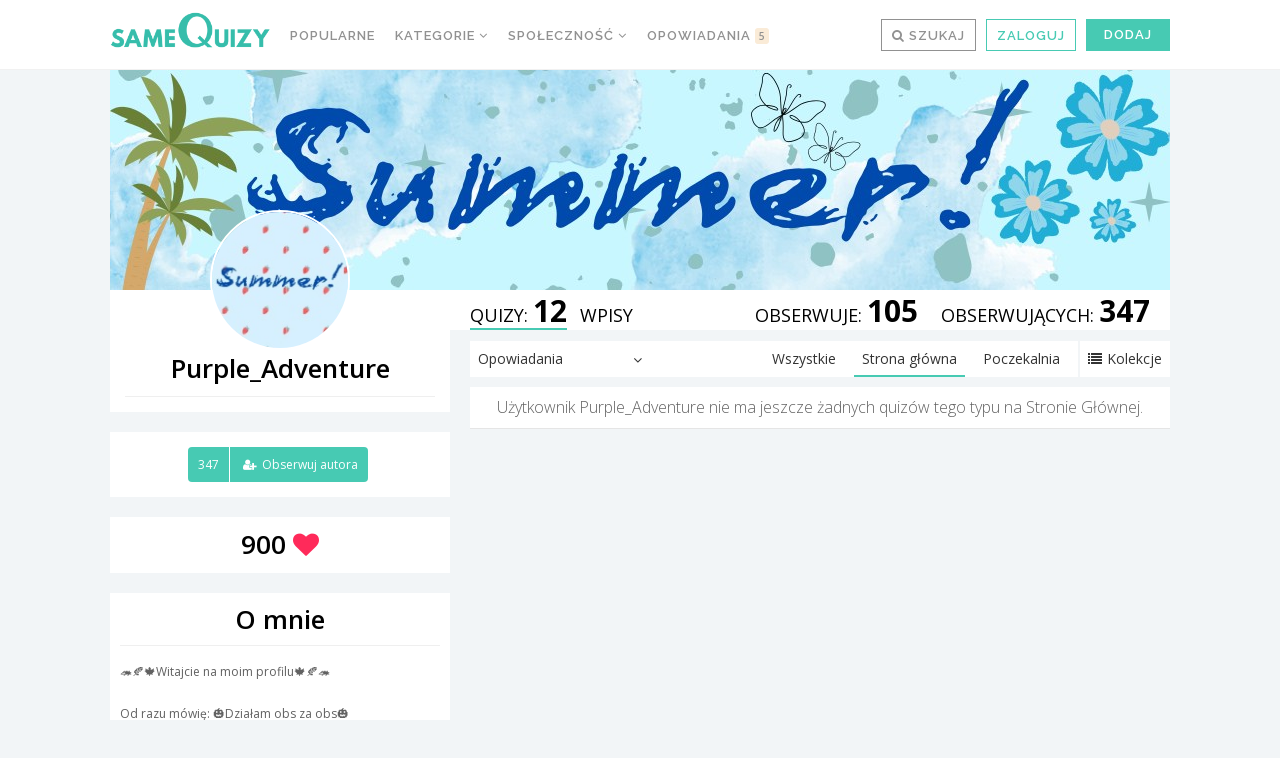

--- FILE ---
content_type: text/html; charset=UTF-8
request_url: https://samequizy.pl/author/purple_green_shogun/?g=1&t=5
body_size: 19665
content:
<!doctype html><html lang="pl-PL"><head><meta http-equiv="Content-Type" content="text/html; charset=UTF-8" /><meta name="viewport" content="width=device-width,initial-scale=1,maximum-scale=5"><meta name="google-play-app" content="app-id=pl.filing.samequizy"><meta name="apple-itunes-app" content="app-id=1055405036"><meta http-equiv="X-UA-Compatible" content="IE=edge,chrome=1"><meta name="HandheldFriendly" content="true"><meta property="article:author" content="https://www.facebook.com/sameQuizy"><script src="/cdn-cgi/scripts/7d0fa10a/cloudflare-static/rocket-loader.min.js" data-cf-settings="658aedda0740215b9e9d8b8b-|49"></script><style id="ao_optimized_gfonts" media="print" onload="this.onload=null;this.media='all';">/* cyrillic-ext */
@font-face {
  font-family: 'Open Sans';
  font-style: italic;
  font-weight: 300;
  font-stretch: 100%;
  font-display: swap;
  src: url(/fonts.gstatic.com/s/opensans/v44/memtYaGs126MiZpBA-UFUIcVXSCEkx2cmqvXlWqWtE6FxZCJgvAQ.woff2) format('woff2');
  unicode-range: U+0460-052F, U+1C80-1C8A, U+20B4, U+2DE0-2DFF, U+A640-A69F, U+FE2E-FE2F;
}
/* cyrillic */
@font-face {
  font-family: 'Open Sans';
  font-style: italic;
  font-weight: 300;
  font-stretch: 100%;
  font-display: swap;
  src: url(/fonts.gstatic.com/s/opensans/v44/memtYaGs126MiZpBA-UFUIcVXSCEkx2cmqvXlWqWvU6FxZCJgvAQ.woff2) format('woff2');
  unicode-range: U+0301, U+0400-045F, U+0490-0491, U+04B0-04B1, U+2116;
}
/* greek-ext */
@font-face {
  font-family: 'Open Sans';
  font-style: italic;
  font-weight: 300;
  font-stretch: 100%;
  font-display: swap;
  src: url(/fonts.gstatic.com/s/opensans/v44/memtYaGs126MiZpBA-UFUIcVXSCEkx2cmqvXlWqWtU6FxZCJgvAQ.woff2) format('woff2');
  unicode-range: U+1F00-1FFF;
}
/* greek */
@font-face {
  font-family: 'Open Sans';
  font-style: italic;
  font-weight: 300;
  font-stretch: 100%;
  font-display: swap;
  src: url(/fonts.gstatic.com/s/opensans/v44/memtYaGs126MiZpBA-UFUIcVXSCEkx2cmqvXlWqWuk6FxZCJgvAQ.woff2) format('woff2');
  unicode-range: U+0370-0377, U+037A-037F, U+0384-038A, U+038C, U+038E-03A1, U+03A3-03FF;
}
/* hebrew */
@font-face {
  font-family: 'Open Sans';
  font-style: italic;
  font-weight: 300;
  font-stretch: 100%;
  font-display: swap;
  src: url(/fonts.gstatic.com/s/opensans/v44/memtYaGs126MiZpBA-UFUIcVXSCEkx2cmqvXlWqWu06FxZCJgvAQ.woff2) format('woff2');
  unicode-range: U+0307-0308, U+0590-05FF, U+200C-2010, U+20AA, U+25CC, U+FB1D-FB4F;
}
/* math */
@font-face {
  font-family: 'Open Sans';
  font-style: italic;
  font-weight: 300;
  font-stretch: 100%;
  font-display: swap;
  src: url(/fonts.gstatic.com/s/opensans/v44/memtYaGs126MiZpBA-UFUIcVXSCEkx2cmqvXlWqWxU6FxZCJgvAQ.woff2) format('woff2');
  unicode-range: U+0302-0303, U+0305, U+0307-0308, U+0310, U+0312, U+0315, U+031A, U+0326-0327, U+032C, U+032F-0330, U+0332-0333, U+0338, U+033A, U+0346, U+034D, U+0391-03A1, U+03A3-03A9, U+03B1-03C9, U+03D1, U+03D5-03D6, U+03F0-03F1, U+03F4-03F5, U+2016-2017, U+2034-2038, U+203C, U+2040, U+2043, U+2047, U+2050, U+2057, U+205F, U+2070-2071, U+2074-208E, U+2090-209C, U+20D0-20DC, U+20E1, U+20E5-20EF, U+2100-2112, U+2114-2115, U+2117-2121, U+2123-214F, U+2190, U+2192, U+2194-21AE, U+21B0-21E5, U+21F1-21F2, U+21F4-2211, U+2213-2214, U+2216-22FF, U+2308-230B, U+2310, U+2319, U+231C-2321, U+2336-237A, U+237C, U+2395, U+239B-23B7, U+23D0, U+23DC-23E1, U+2474-2475, U+25AF, U+25B3, U+25B7, U+25BD, U+25C1, U+25CA, U+25CC, U+25FB, U+266D-266F, U+27C0-27FF, U+2900-2AFF, U+2B0E-2B11, U+2B30-2B4C, U+2BFE, U+3030, U+FF5B, U+FF5D, U+1D400-1D7FF, U+1EE00-1EEFF;
}
/* symbols */
@font-face {
  font-family: 'Open Sans';
  font-style: italic;
  font-weight: 300;
  font-stretch: 100%;
  font-display: swap;
  src: url(/fonts.gstatic.com/s/opensans/v44/memtYaGs126MiZpBA-UFUIcVXSCEkx2cmqvXlWqW106FxZCJgvAQ.woff2) format('woff2');
  unicode-range: U+0001-000C, U+000E-001F, U+007F-009F, U+20DD-20E0, U+20E2-20E4, U+2150-218F, U+2190, U+2192, U+2194-2199, U+21AF, U+21E6-21F0, U+21F3, U+2218-2219, U+2299, U+22C4-22C6, U+2300-243F, U+2440-244A, U+2460-24FF, U+25A0-27BF, U+2800-28FF, U+2921-2922, U+2981, U+29BF, U+29EB, U+2B00-2BFF, U+4DC0-4DFF, U+FFF9-FFFB, U+10140-1018E, U+10190-1019C, U+101A0, U+101D0-101FD, U+102E0-102FB, U+10E60-10E7E, U+1D2C0-1D2D3, U+1D2E0-1D37F, U+1F000-1F0FF, U+1F100-1F1AD, U+1F1E6-1F1FF, U+1F30D-1F30F, U+1F315, U+1F31C, U+1F31E, U+1F320-1F32C, U+1F336, U+1F378, U+1F37D, U+1F382, U+1F393-1F39F, U+1F3A7-1F3A8, U+1F3AC-1F3AF, U+1F3C2, U+1F3C4-1F3C6, U+1F3CA-1F3CE, U+1F3D4-1F3E0, U+1F3ED, U+1F3F1-1F3F3, U+1F3F5-1F3F7, U+1F408, U+1F415, U+1F41F, U+1F426, U+1F43F, U+1F441-1F442, U+1F444, U+1F446-1F449, U+1F44C-1F44E, U+1F453, U+1F46A, U+1F47D, U+1F4A3, U+1F4B0, U+1F4B3, U+1F4B9, U+1F4BB, U+1F4BF, U+1F4C8-1F4CB, U+1F4D6, U+1F4DA, U+1F4DF, U+1F4E3-1F4E6, U+1F4EA-1F4ED, U+1F4F7, U+1F4F9-1F4FB, U+1F4FD-1F4FE, U+1F503, U+1F507-1F50B, U+1F50D, U+1F512-1F513, U+1F53E-1F54A, U+1F54F-1F5FA, U+1F610, U+1F650-1F67F, U+1F687, U+1F68D, U+1F691, U+1F694, U+1F698, U+1F6AD, U+1F6B2, U+1F6B9-1F6BA, U+1F6BC, U+1F6C6-1F6CF, U+1F6D3-1F6D7, U+1F6E0-1F6EA, U+1F6F0-1F6F3, U+1F6F7-1F6FC, U+1F700-1F7FF, U+1F800-1F80B, U+1F810-1F847, U+1F850-1F859, U+1F860-1F887, U+1F890-1F8AD, U+1F8B0-1F8BB, U+1F8C0-1F8C1, U+1F900-1F90B, U+1F93B, U+1F946, U+1F984, U+1F996, U+1F9E9, U+1FA00-1FA6F, U+1FA70-1FA7C, U+1FA80-1FA89, U+1FA8F-1FAC6, U+1FACE-1FADC, U+1FADF-1FAE9, U+1FAF0-1FAF8, U+1FB00-1FBFF;
}
/* vietnamese */
@font-face {
  font-family: 'Open Sans';
  font-style: italic;
  font-weight: 300;
  font-stretch: 100%;
  font-display: swap;
  src: url(/fonts.gstatic.com/s/opensans/v44/memtYaGs126MiZpBA-UFUIcVXSCEkx2cmqvXlWqWtk6FxZCJgvAQ.woff2) format('woff2');
  unicode-range: U+0102-0103, U+0110-0111, U+0128-0129, U+0168-0169, U+01A0-01A1, U+01AF-01B0, U+0300-0301, U+0303-0304, U+0308-0309, U+0323, U+0329, U+1EA0-1EF9, U+20AB;
}
/* latin-ext */
@font-face {
  font-family: 'Open Sans';
  font-style: italic;
  font-weight: 300;
  font-stretch: 100%;
  font-display: swap;
  src: url(/fonts.gstatic.com/s/opensans/v44/memtYaGs126MiZpBA-UFUIcVXSCEkx2cmqvXlWqWt06FxZCJgvAQ.woff2) format('woff2');
  unicode-range: U+0100-02BA, U+02BD-02C5, U+02C7-02CC, U+02CE-02D7, U+02DD-02FF, U+0304, U+0308, U+0329, U+1D00-1DBF, U+1E00-1E9F, U+1EF2-1EFF, U+2020, U+20A0-20AB, U+20AD-20C0, U+2113, U+2C60-2C7F, U+A720-A7FF;
}
/* latin */
@font-face {
  font-family: 'Open Sans';
  font-style: italic;
  font-weight: 300;
  font-stretch: 100%;
  font-display: swap;
  src: url(/fonts.gstatic.com/s/opensans/v44/memtYaGs126MiZpBA-UFUIcVXSCEkx2cmqvXlWqWuU6FxZCJgg.woff2) format('woff2');
  unicode-range: U+0000-00FF, U+0131, U+0152-0153, U+02BB-02BC, U+02C6, U+02DA, U+02DC, U+0304, U+0308, U+0329, U+2000-206F, U+20AC, U+2122, U+2191, U+2193, U+2212, U+2215, U+FEFF, U+FFFD;
}
/* cyrillic-ext */
@font-face {
  font-family: 'Open Sans';
  font-style: italic;
  font-weight: 400;
  font-stretch: 100%;
  font-display: swap;
  src: url(/fonts.gstatic.com/s/opensans/v44/memtYaGs126MiZpBA-UFUIcVXSCEkx2cmqvXlWqWtE6FxZCJgvAQ.woff2) format('woff2');
  unicode-range: U+0460-052F, U+1C80-1C8A, U+20B4, U+2DE0-2DFF, U+A640-A69F, U+FE2E-FE2F;
}
/* cyrillic */
@font-face {
  font-family: 'Open Sans';
  font-style: italic;
  font-weight: 400;
  font-stretch: 100%;
  font-display: swap;
  src: url(/fonts.gstatic.com/s/opensans/v44/memtYaGs126MiZpBA-UFUIcVXSCEkx2cmqvXlWqWvU6FxZCJgvAQ.woff2) format('woff2');
  unicode-range: U+0301, U+0400-045F, U+0490-0491, U+04B0-04B1, U+2116;
}
/* greek-ext */
@font-face {
  font-family: 'Open Sans';
  font-style: italic;
  font-weight: 400;
  font-stretch: 100%;
  font-display: swap;
  src: url(/fonts.gstatic.com/s/opensans/v44/memtYaGs126MiZpBA-UFUIcVXSCEkx2cmqvXlWqWtU6FxZCJgvAQ.woff2) format('woff2');
  unicode-range: U+1F00-1FFF;
}
/* greek */
@font-face {
  font-family: 'Open Sans';
  font-style: italic;
  font-weight: 400;
  font-stretch: 100%;
  font-display: swap;
  src: url(/fonts.gstatic.com/s/opensans/v44/memtYaGs126MiZpBA-UFUIcVXSCEkx2cmqvXlWqWuk6FxZCJgvAQ.woff2) format('woff2');
  unicode-range: U+0370-0377, U+037A-037F, U+0384-038A, U+038C, U+038E-03A1, U+03A3-03FF;
}
/* hebrew */
@font-face {
  font-family: 'Open Sans';
  font-style: italic;
  font-weight: 400;
  font-stretch: 100%;
  font-display: swap;
  src: url(/fonts.gstatic.com/s/opensans/v44/memtYaGs126MiZpBA-UFUIcVXSCEkx2cmqvXlWqWu06FxZCJgvAQ.woff2) format('woff2');
  unicode-range: U+0307-0308, U+0590-05FF, U+200C-2010, U+20AA, U+25CC, U+FB1D-FB4F;
}
/* math */
@font-face {
  font-family: 'Open Sans';
  font-style: italic;
  font-weight: 400;
  font-stretch: 100%;
  font-display: swap;
  src: url(/fonts.gstatic.com/s/opensans/v44/memtYaGs126MiZpBA-UFUIcVXSCEkx2cmqvXlWqWxU6FxZCJgvAQ.woff2) format('woff2');
  unicode-range: U+0302-0303, U+0305, U+0307-0308, U+0310, U+0312, U+0315, U+031A, U+0326-0327, U+032C, U+032F-0330, U+0332-0333, U+0338, U+033A, U+0346, U+034D, U+0391-03A1, U+03A3-03A9, U+03B1-03C9, U+03D1, U+03D5-03D6, U+03F0-03F1, U+03F4-03F5, U+2016-2017, U+2034-2038, U+203C, U+2040, U+2043, U+2047, U+2050, U+2057, U+205F, U+2070-2071, U+2074-208E, U+2090-209C, U+20D0-20DC, U+20E1, U+20E5-20EF, U+2100-2112, U+2114-2115, U+2117-2121, U+2123-214F, U+2190, U+2192, U+2194-21AE, U+21B0-21E5, U+21F1-21F2, U+21F4-2211, U+2213-2214, U+2216-22FF, U+2308-230B, U+2310, U+2319, U+231C-2321, U+2336-237A, U+237C, U+2395, U+239B-23B7, U+23D0, U+23DC-23E1, U+2474-2475, U+25AF, U+25B3, U+25B7, U+25BD, U+25C1, U+25CA, U+25CC, U+25FB, U+266D-266F, U+27C0-27FF, U+2900-2AFF, U+2B0E-2B11, U+2B30-2B4C, U+2BFE, U+3030, U+FF5B, U+FF5D, U+1D400-1D7FF, U+1EE00-1EEFF;
}
/* symbols */
@font-face {
  font-family: 'Open Sans';
  font-style: italic;
  font-weight: 400;
  font-stretch: 100%;
  font-display: swap;
  src: url(/fonts.gstatic.com/s/opensans/v44/memtYaGs126MiZpBA-UFUIcVXSCEkx2cmqvXlWqW106FxZCJgvAQ.woff2) format('woff2');
  unicode-range: U+0001-000C, U+000E-001F, U+007F-009F, U+20DD-20E0, U+20E2-20E4, U+2150-218F, U+2190, U+2192, U+2194-2199, U+21AF, U+21E6-21F0, U+21F3, U+2218-2219, U+2299, U+22C4-22C6, U+2300-243F, U+2440-244A, U+2460-24FF, U+25A0-27BF, U+2800-28FF, U+2921-2922, U+2981, U+29BF, U+29EB, U+2B00-2BFF, U+4DC0-4DFF, U+FFF9-FFFB, U+10140-1018E, U+10190-1019C, U+101A0, U+101D0-101FD, U+102E0-102FB, U+10E60-10E7E, U+1D2C0-1D2D3, U+1D2E0-1D37F, U+1F000-1F0FF, U+1F100-1F1AD, U+1F1E6-1F1FF, U+1F30D-1F30F, U+1F315, U+1F31C, U+1F31E, U+1F320-1F32C, U+1F336, U+1F378, U+1F37D, U+1F382, U+1F393-1F39F, U+1F3A7-1F3A8, U+1F3AC-1F3AF, U+1F3C2, U+1F3C4-1F3C6, U+1F3CA-1F3CE, U+1F3D4-1F3E0, U+1F3ED, U+1F3F1-1F3F3, U+1F3F5-1F3F7, U+1F408, U+1F415, U+1F41F, U+1F426, U+1F43F, U+1F441-1F442, U+1F444, U+1F446-1F449, U+1F44C-1F44E, U+1F453, U+1F46A, U+1F47D, U+1F4A3, U+1F4B0, U+1F4B3, U+1F4B9, U+1F4BB, U+1F4BF, U+1F4C8-1F4CB, U+1F4D6, U+1F4DA, U+1F4DF, U+1F4E3-1F4E6, U+1F4EA-1F4ED, U+1F4F7, U+1F4F9-1F4FB, U+1F4FD-1F4FE, U+1F503, U+1F507-1F50B, U+1F50D, U+1F512-1F513, U+1F53E-1F54A, U+1F54F-1F5FA, U+1F610, U+1F650-1F67F, U+1F687, U+1F68D, U+1F691, U+1F694, U+1F698, U+1F6AD, U+1F6B2, U+1F6B9-1F6BA, U+1F6BC, U+1F6C6-1F6CF, U+1F6D3-1F6D7, U+1F6E0-1F6EA, U+1F6F0-1F6F3, U+1F6F7-1F6FC, U+1F700-1F7FF, U+1F800-1F80B, U+1F810-1F847, U+1F850-1F859, U+1F860-1F887, U+1F890-1F8AD, U+1F8B0-1F8BB, U+1F8C0-1F8C1, U+1F900-1F90B, U+1F93B, U+1F946, U+1F984, U+1F996, U+1F9E9, U+1FA00-1FA6F, U+1FA70-1FA7C, U+1FA80-1FA89, U+1FA8F-1FAC6, U+1FACE-1FADC, U+1FADF-1FAE9, U+1FAF0-1FAF8, U+1FB00-1FBFF;
}
/* vietnamese */
@font-face {
  font-family: 'Open Sans';
  font-style: italic;
  font-weight: 400;
  font-stretch: 100%;
  font-display: swap;
  src: url(/fonts.gstatic.com/s/opensans/v44/memtYaGs126MiZpBA-UFUIcVXSCEkx2cmqvXlWqWtk6FxZCJgvAQ.woff2) format('woff2');
  unicode-range: U+0102-0103, U+0110-0111, U+0128-0129, U+0168-0169, U+01A0-01A1, U+01AF-01B0, U+0300-0301, U+0303-0304, U+0308-0309, U+0323, U+0329, U+1EA0-1EF9, U+20AB;
}
/* latin-ext */
@font-face {
  font-family: 'Open Sans';
  font-style: italic;
  font-weight: 400;
  font-stretch: 100%;
  font-display: swap;
  src: url(/fonts.gstatic.com/s/opensans/v44/memtYaGs126MiZpBA-UFUIcVXSCEkx2cmqvXlWqWt06FxZCJgvAQ.woff2) format('woff2');
  unicode-range: U+0100-02BA, U+02BD-02C5, U+02C7-02CC, U+02CE-02D7, U+02DD-02FF, U+0304, U+0308, U+0329, U+1D00-1DBF, U+1E00-1E9F, U+1EF2-1EFF, U+2020, U+20A0-20AB, U+20AD-20C0, U+2113, U+2C60-2C7F, U+A720-A7FF;
}
/* latin */
@font-face {
  font-family: 'Open Sans';
  font-style: italic;
  font-weight: 400;
  font-stretch: 100%;
  font-display: swap;
  src: url(/fonts.gstatic.com/s/opensans/v44/memtYaGs126MiZpBA-UFUIcVXSCEkx2cmqvXlWqWuU6FxZCJgg.woff2) format('woff2');
  unicode-range: U+0000-00FF, U+0131, U+0152-0153, U+02BB-02BC, U+02C6, U+02DA, U+02DC, U+0304, U+0308, U+0329, U+2000-206F, U+20AC, U+2122, U+2191, U+2193, U+2212, U+2215, U+FEFF, U+FFFD;
}
/* cyrillic-ext */
@font-face {
  font-family: 'Open Sans';
  font-style: italic;
  font-weight: 700;
  font-stretch: 100%;
  font-display: swap;
  src: url(/fonts.gstatic.com/s/opensans/v44/memtYaGs126MiZpBA-UFUIcVXSCEkx2cmqvXlWqWtE6FxZCJgvAQ.woff2) format('woff2');
  unicode-range: U+0460-052F, U+1C80-1C8A, U+20B4, U+2DE0-2DFF, U+A640-A69F, U+FE2E-FE2F;
}
/* cyrillic */
@font-face {
  font-family: 'Open Sans';
  font-style: italic;
  font-weight: 700;
  font-stretch: 100%;
  font-display: swap;
  src: url(/fonts.gstatic.com/s/opensans/v44/memtYaGs126MiZpBA-UFUIcVXSCEkx2cmqvXlWqWvU6FxZCJgvAQ.woff2) format('woff2');
  unicode-range: U+0301, U+0400-045F, U+0490-0491, U+04B0-04B1, U+2116;
}
/* greek-ext */
@font-face {
  font-family: 'Open Sans';
  font-style: italic;
  font-weight: 700;
  font-stretch: 100%;
  font-display: swap;
  src: url(/fonts.gstatic.com/s/opensans/v44/memtYaGs126MiZpBA-UFUIcVXSCEkx2cmqvXlWqWtU6FxZCJgvAQ.woff2) format('woff2');
  unicode-range: U+1F00-1FFF;
}
/* greek */
@font-face {
  font-family: 'Open Sans';
  font-style: italic;
  font-weight: 700;
  font-stretch: 100%;
  font-display: swap;
  src: url(/fonts.gstatic.com/s/opensans/v44/memtYaGs126MiZpBA-UFUIcVXSCEkx2cmqvXlWqWuk6FxZCJgvAQ.woff2) format('woff2');
  unicode-range: U+0370-0377, U+037A-037F, U+0384-038A, U+038C, U+038E-03A1, U+03A3-03FF;
}
/* hebrew */
@font-face {
  font-family: 'Open Sans';
  font-style: italic;
  font-weight: 700;
  font-stretch: 100%;
  font-display: swap;
  src: url(/fonts.gstatic.com/s/opensans/v44/memtYaGs126MiZpBA-UFUIcVXSCEkx2cmqvXlWqWu06FxZCJgvAQ.woff2) format('woff2');
  unicode-range: U+0307-0308, U+0590-05FF, U+200C-2010, U+20AA, U+25CC, U+FB1D-FB4F;
}
/* math */
@font-face {
  font-family: 'Open Sans';
  font-style: italic;
  font-weight: 700;
  font-stretch: 100%;
  font-display: swap;
  src: url(/fonts.gstatic.com/s/opensans/v44/memtYaGs126MiZpBA-UFUIcVXSCEkx2cmqvXlWqWxU6FxZCJgvAQ.woff2) format('woff2');
  unicode-range: U+0302-0303, U+0305, U+0307-0308, U+0310, U+0312, U+0315, U+031A, U+0326-0327, U+032C, U+032F-0330, U+0332-0333, U+0338, U+033A, U+0346, U+034D, U+0391-03A1, U+03A3-03A9, U+03B1-03C9, U+03D1, U+03D5-03D6, U+03F0-03F1, U+03F4-03F5, U+2016-2017, U+2034-2038, U+203C, U+2040, U+2043, U+2047, U+2050, U+2057, U+205F, U+2070-2071, U+2074-208E, U+2090-209C, U+20D0-20DC, U+20E1, U+20E5-20EF, U+2100-2112, U+2114-2115, U+2117-2121, U+2123-214F, U+2190, U+2192, U+2194-21AE, U+21B0-21E5, U+21F1-21F2, U+21F4-2211, U+2213-2214, U+2216-22FF, U+2308-230B, U+2310, U+2319, U+231C-2321, U+2336-237A, U+237C, U+2395, U+239B-23B7, U+23D0, U+23DC-23E1, U+2474-2475, U+25AF, U+25B3, U+25B7, U+25BD, U+25C1, U+25CA, U+25CC, U+25FB, U+266D-266F, U+27C0-27FF, U+2900-2AFF, U+2B0E-2B11, U+2B30-2B4C, U+2BFE, U+3030, U+FF5B, U+FF5D, U+1D400-1D7FF, U+1EE00-1EEFF;
}
/* symbols */
@font-face {
  font-family: 'Open Sans';
  font-style: italic;
  font-weight: 700;
  font-stretch: 100%;
  font-display: swap;
  src: url(/fonts.gstatic.com/s/opensans/v44/memtYaGs126MiZpBA-UFUIcVXSCEkx2cmqvXlWqW106FxZCJgvAQ.woff2) format('woff2');
  unicode-range: U+0001-000C, U+000E-001F, U+007F-009F, U+20DD-20E0, U+20E2-20E4, U+2150-218F, U+2190, U+2192, U+2194-2199, U+21AF, U+21E6-21F0, U+21F3, U+2218-2219, U+2299, U+22C4-22C6, U+2300-243F, U+2440-244A, U+2460-24FF, U+25A0-27BF, U+2800-28FF, U+2921-2922, U+2981, U+29BF, U+29EB, U+2B00-2BFF, U+4DC0-4DFF, U+FFF9-FFFB, U+10140-1018E, U+10190-1019C, U+101A0, U+101D0-101FD, U+102E0-102FB, U+10E60-10E7E, U+1D2C0-1D2D3, U+1D2E0-1D37F, U+1F000-1F0FF, U+1F100-1F1AD, U+1F1E6-1F1FF, U+1F30D-1F30F, U+1F315, U+1F31C, U+1F31E, U+1F320-1F32C, U+1F336, U+1F378, U+1F37D, U+1F382, U+1F393-1F39F, U+1F3A7-1F3A8, U+1F3AC-1F3AF, U+1F3C2, U+1F3C4-1F3C6, U+1F3CA-1F3CE, U+1F3D4-1F3E0, U+1F3ED, U+1F3F1-1F3F3, U+1F3F5-1F3F7, U+1F408, U+1F415, U+1F41F, U+1F426, U+1F43F, U+1F441-1F442, U+1F444, U+1F446-1F449, U+1F44C-1F44E, U+1F453, U+1F46A, U+1F47D, U+1F4A3, U+1F4B0, U+1F4B3, U+1F4B9, U+1F4BB, U+1F4BF, U+1F4C8-1F4CB, U+1F4D6, U+1F4DA, U+1F4DF, U+1F4E3-1F4E6, U+1F4EA-1F4ED, U+1F4F7, U+1F4F9-1F4FB, U+1F4FD-1F4FE, U+1F503, U+1F507-1F50B, U+1F50D, U+1F512-1F513, U+1F53E-1F54A, U+1F54F-1F5FA, U+1F610, U+1F650-1F67F, U+1F687, U+1F68D, U+1F691, U+1F694, U+1F698, U+1F6AD, U+1F6B2, U+1F6B9-1F6BA, U+1F6BC, U+1F6C6-1F6CF, U+1F6D3-1F6D7, U+1F6E0-1F6EA, U+1F6F0-1F6F3, U+1F6F7-1F6FC, U+1F700-1F7FF, U+1F800-1F80B, U+1F810-1F847, U+1F850-1F859, U+1F860-1F887, U+1F890-1F8AD, U+1F8B0-1F8BB, U+1F8C0-1F8C1, U+1F900-1F90B, U+1F93B, U+1F946, U+1F984, U+1F996, U+1F9E9, U+1FA00-1FA6F, U+1FA70-1FA7C, U+1FA80-1FA89, U+1FA8F-1FAC6, U+1FACE-1FADC, U+1FADF-1FAE9, U+1FAF0-1FAF8, U+1FB00-1FBFF;
}
/* vietnamese */
@font-face {
  font-family: 'Open Sans';
  font-style: italic;
  font-weight: 700;
  font-stretch: 100%;
  font-display: swap;
  src: url(/fonts.gstatic.com/s/opensans/v44/memtYaGs126MiZpBA-UFUIcVXSCEkx2cmqvXlWqWtk6FxZCJgvAQ.woff2) format('woff2');
  unicode-range: U+0102-0103, U+0110-0111, U+0128-0129, U+0168-0169, U+01A0-01A1, U+01AF-01B0, U+0300-0301, U+0303-0304, U+0308-0309, U+0323, U+0329, U+1EA0-1EF9, U+20AB;
}
/* latin-ext */
@font-face {
  font-family: 'Open Sans';
  font-style: italic;
  font-weight: 700;
  font-stretch: 100%;
  font-display: swap;
  src: url(/fonts.gstatic.com/s/opensans/v44/memtYaGs126MiZpBA-UFUIcVXSCEkx2cmqvXlWqWt06FxZCJgvAQ.woff2) format('woff2');
  unicode-range: U+0100-02BA, U+02BD-02C5, U+02C7-02CC, U+02CE-02D7, U+02DD-02FF, U+0304, U+0308, U+0329, U+1D00-1DBF, U+1E00-1E9F, U+1EF2-1EFF, U+2020, U+20A0-20AB, U+20AD-20C0, U+2113, U+2C60-2C7F, U+A720-A7FF;
}
/* latin */
@font-face {
  font-family: 'Open Sans';
  font-style: italic;
  font-weight: 700;
  font-stretch: 100%;
  font-display: swap;
  src: url(/fonts.gstatic.com/s/opensans/v44/memtYaGs126MiZpBA-UFUIcVXSCEkx2cmqvXlWqWuU6FxZCJgg.woff2) format('woff2');
  unicode-range: U+0000-00FF, U+0131, U+0152-0153, U+02BB-02BC, U+02C6, U+02DA, U+02DC, U+0304, U+0308, U+0329, U+2000-206F, U+20AC, U+2122, U+2191, U+2193, U+2212, U+2215, U+FEFF, U+FFFD;
}
/* cyrillic-ext */
@font-face {
  font-family: 'Open Sans';
  font-style: normal;
  font-weight: 300;
  font-stretch: 100%;
  font-display: swap;
  src: url(/fonts.gstatic.com/s/opensans/v44/memvYaGs126MiZpBA-UvWbX2vVnXBbObj2OVTSKmu0SC55K5gw.woff2) format('woff2');
  unicode-range: U+0460-052F, U+1C80-1C8A, U+20B4, U+2DE0-2DFF, U+A640-A69F, U+FE2E-FE2F;
}
/* cyrillic */
@font-face {
  font-family: 'Open Sans';
  font-style: normal;
  font-weight: 300;
  font-stretch: 100%;
  font-display: swap;
  src: url(/fonts.gstatic.com/s/opensans/v44/memvYaGs126MiZpBA-UvWbX2vVnXBbObj2OVTSumu0SC55K5gw.woff2) format('woff2');
  unicode-range: U+0301, U+0400-045F, U+0490-0491, U+04B0-04B1, U+2116;
}
/* greek-ext */
@font-face {
  font-family: 'Open Sans';
  font-style: normal;
  font-weight: 300;
  font-stretch: 100%;
  font-display: swap;
  src: url(/fonts.gstatic.com/s/opensans/v44/memvYaGs126MiZpBA-UvWbX2vVnXBbObj2OVTSOmu0SC55K5gw.woff2) format('woff2');
  unicode-range: U+1F00-1FFF;
}
/* greek */
@font-face {
  font-family: 'Open Sans';
  font-style: normal;
  font-weight: 300;
  font-stretch: 100%;
  font-display: swap;
  src: url(/fonts.gstatic.com/s/opensans/v44/memvYaGs126MiZpBA-UvWbX2vVnXBbObj2OVTSymu0SC55K5gw.woff2) format('woff2');
  unicode-range: U+0370-0377, U+037A-037F, U+0384-038A, U+038C, U+038E-03A1, U+03A3-03FF;
}
/* hebrew */
@font-face {
  font-family: 'Open Sans';
  font-style: normal;
  font-weight: 300;
  font-stretch: 100%;
  font-display: swap;
  src: url(/fonts.gstatic.com/s/opensans/v44/memvYaGs126MiZpBA-UvWbX2vVnXBbObj2OVTS2mu0SC55K5gw.woff2) format('woff2');
  unicode-range: U+0307-0308, U+0590-05FF, U+200C-2010, U+20AA, U+25CC, U+FB1D-FB4F;
}
/* math */
@font-face {
  font-family: 'Open Sans';
  font-style: normal;
  font-weight: 300;
  font-stretch: 100%;
  font-display: swap;
  src: url(/fonts.gstatic.com/s/opensans/v44/memvYaGs126MiZpBA-UvWbX2vVnXBbObj2OVTVOmu0SC55K5gw.woff2) format('woff2');
  unicode-range: U+0302-0303, U+0305, U+0307-0308, U+0310, U+0312, U+0315, U+031A, U+0326-0327, U+032C, U+032F-0330, U+0332-0333, U+0338, U+033A, U+0346, U+034D, U+0391-03A1, U+03A3-03A9, U+03B1-03C9, U+03D1, U+03D5-03D6, U+03F0-03F1, U+03F4-03F5, U+2016-2017, U+2034-2038, U+203C, U+2040, U+2043, U+2047, U+2050, U+2057, U+205F, U+2070-2071, U+2074-208E, U+2090-209C, U+20D0-20DC, U+20E1, U+20E5-20EF, U+2100-2112, U+2114-2115, U+2117-2121, U+2123-214F, U+2190, U+2192, U+2194-21AE, U+21B0-21E5, U+21F1-21F2, U+21F4-2211, U+2213-2214, U+2216-22FF, U+2308-230B, U+2310, U+2319, U+231C-2321, U+2336-237A, U+237C, U+2395, U+239B-23B7, U+23D0, U+23DC-23E1, U+2474-2475, U+25AF, U+25B3, U+25B7, U+25BD, U+25C1, U+25CA, U+25CC, U+25FB, U+266D-266F, U+27C0-27FF, U+2900-2AFF, U+2B0E-2B11, U+2B30-2B4C, U+2BFE, U+3030, U+FF5B, U+FF5D, U+1D400-1D7FF, U+1EE00-1EEFF;
}
/* symbols */
@font-face {
  font-family: 'Open Sans';
  font-style: normal;
  font-weight: 300;
  font-stretch: 100%;
  font-display: swap;
  src: url(/fonts.gstatic.com/s/opensans/v44/memvYaGs126MiZpBA-UvWbX2vVnXBbObj2OVTUGmu0SC55K5gw.woff2) format('woff2');
  unicode-range: U+0001-000C, U+000E-001F, U+007F-009F, U+20DD-20E0, U+20E2-20E4, U+2150-218F, U+2190, U+2192, U+2194-2199, U+21AF, U+21E6-21F0, U+21F3, U+2218-2219, U+2299, U+22C4-22C6, U+2300-243F, U+2440-244A, U+2460-24FF, U+25A0-27BF, U+2800-28FF, U+2921-2922, U+2981, U+29BF, U+29EB, U+2B00-2BFF, U+4DC0-4DFF, U+FFF9-FFFB, U+10140-1018E, U+10190-1019C, U+101A0, U+101D0-101FD, U+102E0-102FB, U+10E60-10E7E, U+1D2C0-1D2D3, U+1D2E0-1D37F, U+1F000-1F0FF, U+1F100-1F1AD, U+1F1E6-1F1FF, U+1F30D-1F30F, U+1F315, U+1F31C, U+1F31E, U+1F320-1F32C, U+1F336, U+1F378, U+1F37D, U+1F382, U+1F393-1F39F, U+1F3A7-1F3A8, U+1F3AC-1F3AF, U+1F3C2, U+1F3C4-1F3C6, U+1F3CA-1F3CE, U+1F3D4-1F3E0, U+1F3ED, U+1F3F1-1F3F3, U+1F3F5-1F3F7, U+1F408, U+1F415, U+1F41F, U+1F426, U+1F43F, U+1F441-1F442, U+1F444, U+1F446-1F449, U+1F44C-1F44E, U+1F453, U+1F46A, U+1F47D, U+1F4A3, U+1F4B0, U+1F4B3, U+1F4B9, U+1F4BB, U+1F4BF, U+1F4C8-1F4CB, U+1F4D6, U+1F4DA, U+1F4DF, U+1F4E3-1F4E6, U+1F4EA-1F4ED, U+1F4F7, U+1F4F9-1F4FB, U+1F4FD-1F4FE, U+1F503, U+1F507-1F50B, U+1F50D, U+1F512-1F513, U+1F53E-1F54A, U+1F54F-1F5FA, U+1F610, U+1F650-1F67F, U+1F687, U+1F68D, U+1F691, U+1F694, U+1F698, U+1F6AD, U+1F6B2, U+1F6B9-1F6BA, U+1F6BC, U+1F6C6-1F6CF, U+1F6D3-1F6D7, U+1F6E0-1F6EA, U+1F6F0-1F6F3, U+1F6F7-1F6FC, U+1F700-1F7FF, U+1F800-1F80B, U+1F810-1F847, U+1F850-1F859, U+1F860-1F887, U+1F890-1F8AD, U+1F8B0-1F8BB, U+1F8C0-1F8C1, U+1F900-1F90B, U+1F93B, U+1F946, U+1F984, U+1F996, U+1F9E9, U+1FA00-1FA6F, U+1FA70-1FA7C, U+1FA80-1FA89, U+1FA8F-1FAC6, U+1FACE-1FADC, U+1FADF-1FAE9, U+1FAF0-1FAF8, U+1FB00-1FBFF;
}
/* vietnamese */
@font-face {
  font-family: 'Open Sans';
  font-style: normal;
  font-weight: 300;
  font-stretch: 100%;
  font-display: swap;
  src: url(/fonts.gstatic.com/s/opensans/v44/memvYaGs126MiZpBA-UvWbX2vVnXBbObj2OVTSCmu0SC55K5gw.woff2) format('woff2');
  unicode-range: U+0102-0103, U+0110-0111, U+0128-0129, U+0168-0169, U+01A0-01A1, U+01AF-01B0, U+0300-0301, U+0303-0304, U+0308-0309, U+0323, U+0329, U+1EA0-1EF9, U+20AB;
}
/* latin-ext */
@font-face {
  font-family: 'Open Sans';
  font-style: normal;
  font-weight: 300;
  font-stretch: 100%;
  font-display: swap;
  src: url(/fonts.gstatic.com/s/opensans/v44/memvYaGs126MiZpBA-UvWbX2vVnXBbObj2OVTSGmu0SC55K5gw.woff2) format('woff2');
  unicode-range: U+0100-02BA, U+02BD-02C5, U+02C7-02CC, U+02CE-02D7, U+02DD-02FF, U+0304, U+0308, U+0329, U+1D00-1DBF, U+1E00-1E9F, U+1EF2-1EFF, U+2020, U+20A0-20AB, U+20AD-20C0, U+2113, U+2C60-2C7F, U+A720-A7FF;
}
/* latin */
@font-face {
  font-family: 'Open Sans';
  font-style: normal;
  font-weight: 300;
  font-stretch: 100%;
  font-display: swap;
  src: url(/fonts.gstatic.com/s/opensans/v44/memvYaGs126MiZpBA-UvWbX2vVnXBbObj2OVTS-mu0SC55I.woff2) format('woff2');
  unicode-range: U+0000-00FF, U+0131, U+0152-0153, U+02BB-02BC, U+02C6, U+02DA, U+02DC, U+0304, U+0308, U+0329, U+2000-206F, U+20AC, U+2122, U+2191, U+2193, U+2212, U+2215, U+FEFF, U+FFFD;
}
/* cyrillic-ext */
@font-face {
  font-family: 'Open Sans';
  font-style: normal;
  font-weight: 400;
  font-stretch: 100%;
  font-display: swap;
  src: url(/fonts.gstatic.com/s/opensans/v44/memvYaGs126MiZpBA-UvWbX2vVnXBbObj2OVTSKmu0SC55K5gw.woff2) format('woff2');
  unicode-range: U+0460-052F, U+1C80-1C8A, U+20B4, U+2DE0-2DFF, U+A640-A69F, U+FE2E-FE2F;
}
/* cyrillic */
@font-face {
  font-family: 'Open Sans';
  font-style: normal;
  font-weight: 400;
  font-stretch: 100%;
  font-display: swap;
  src: url(/fonts.gstatic.com/s/opensans/v44/memvYaGs126MiZpBA-UvWbX2vVnXBbObj2OVTSumu0SC55K5gw.woff2) format('woff2');
  unicode-range: U+0301, U+0400-045F, U+0490-0491, U+04B0-04B1, U+2116;
}
/* greek-ext */
@font-face {
  font-family: 'Open Sans';
  font-style: normal;
  font-weight: 400;
  font-stretch: 100%;
  font-display: swap;
  src: url(/fonts.gstatic.com/s/opensans/v44/memvYaGs126MiZpBA-UvWbX2vVnXBbObj2OVTSOmu0SC55K5gw.woff2) format('woff2');
  unicode-range: U+1F00-1FFF;
}
/* greek */
@font-face {
  font-family: 'Open Sans';
  font-style: normal;
  font-weight: 400;
  font-stretch: 100%;
  font-display: swap;
  src: url(/fonts.gstatic.com/s/opensans/v44/memvYaGs126MiZpBA-UvWbX2vVnXBbObj2OVTSymu0SC55K5gw.woff2) format('woff2');
  unicode-range: U+0370-0377, U+037A-037F, U+0384-038A, U+038C, U+038E-03A1, U+03A3-03FF;
}
/* hebrew */
@font-face {
  font-family: 'Open Sans';
  font-style: normal;
  font-weight: 400;
  font-stretch: 100%;
  font-display: swap;
  src: url(/fonts.gstatic.com/s/opensans/v44/memvYaGs126MiZpBA-UvWbX2vVnXBbObj2OVTS2mu0SC55K5gw.woff2) format('woff2');
  unicode-range: U+0307-0308, U+0590-05FF, U+200C-2010, U+20AA, U+25CC, U+FB1D-FB4F;
}
/* math */
@font-face {
  font-family: 'Open Sans';
  font-style: normal;
  font-weight: 400;
  font-stretch: 100%;
  font-display: swap;
  src: url(/fonts.gstatic.com/s/opensans/v44/memvYaGs126MiZpBA-UvWbX2vVnXBbObj2OVTVOmu0SC55K5gw.woff2) format('woff2');
  unicode-range: U+0302-0303, U+0305, U+0307-0308, U+0310, U+0312, U+0315, U+031A, U+0326-0327, U+032C, U+032F-0330, U+0332-0333, U+0338, U+033A, U+0346, U+034D, U+0391-03A1, U+03A3-03A9, U+03B1-03C9, U+03D1, U+03D5-03D6, U+03F0-03F1, U+03F4-03F5, U+2016-2017, U+2034-2038, U+203C, U+2040, U+2043, U+2047, U+2050, U+2057, U+205F, U+2070-2071, U+2074-208E, U+2090-209C, U+20D0-20DC, U+20E1, U+20E5-20EF, U+2100-2112, U+2114-2115, U+2117-2121, U+2123-214F, U+2190, U+2192, U+2194-21AE, U+21B0-21E5, U+21F1-21F2, U+21F4-2211, U+2213-2214, U+2216-22FF, U+2308-230B, U+2310, U+2319, U+231C-2321, U+2336-237A, U+237C, U+2395, U+239B-23B7, U+23D0, U+23DC-23E1, U+2474-2475, U+25AF, U+25B3, U+25B7, U+25BD, U+25C1, U+25CA, U+25CC, U+25FB, U+266D-266F, U+27C0-27FF, U+2900-2AFF, U+2B0E-2B11, U+2B30-2B4C, U+2BFE, U+3030, U+FF5B, U+FF5D, U+1D400-1D7FF, U+1EE00-1EEFF;
}
/* symbols */
@font-face {
  font-family: 'Open Sans';
  font-style: normal;
  font-weight: 400;
  font-stretch: 100%;
  font-display: swap;
  src: url(/fonts.gstatic.com/s/opensans/v44/memvYaGs126MiZpBA-UvWbX2vVnXBbObj2OVTUGmu0SC55K5gw.woff2) format('woff2');
  unicode-range: U+0001-000C, U+000E-001F, U+007F-009F, U+20DD-20E0, U+20E2-20E4, U+2150-218F, U+2190, U+2192, U+2194-2199, U+21AF, U+21E6-21F0, U+21F3, U+2218-2219, U+2299, U+22C4-22C6, U+2300-243F, U+2440-244A, U+2460-24FF, U+25A0-27BF, U+2800-28FF, U+2921-2922, U+2981, U+29BF, U+29EB, U+2B00-2BFF, U+4DC0-4DFF, U+FFF9-FFFB, U+10140-1018E, U+10190-1019C, U+101A0, U+101D0-101FD, U+102E0-102FB, U+10E60-10E7E, U+1D2C0-1D2D3, U+1D2E0-1D37F, U+1F000-1F0FF, U+1F100-1F1AD, U+1F1E6-1F1FF, U+1F30D-1F30F, U+1F315, U+1F31C, U+1F31E, U+1F320-1F32C, U+1F336, U+1F378, U+1F37D, U+1F382, U+1F393-1F39F, U+1F3A7-1F3A8, U+1F3AC-1F3AF, U+1F3C2, U+1F3C4-1F3C6, U+1F3CA-1F3CE, U+1F3D4-1F3E0, U+1F3ED, U+1F3F1-1F3F3, U+1F3F5-1F3F7, U+1F408, U+1F415, U+1F41F, U+1F426, U+1F43F, U+1F441-1F442, U+1F444, U+1F446-1F449, U+1F44C-1F44E, U+1F453, U+1F46A, U+1F47D, U+1F4A3, U+1F4B0, U+1F4B3, U+1F4B9, U+1F4BB, U+1F4BF, U+1F4C8-1F4CB, U+1F4D6, U+1F4DA, U+1F4DF, U+1F4E3-1F4E6, U+1F4EA-1F4ED, U+1F4F7, U+1F4F9-1F4FB, U+1F4FD-1F4FE, U+1F503, U+1F507-1F50B, U+1F50D, U+1F512-1F513, U+1F53E-1F54A, U+1F54F-1F5FA, U+1F610, U+1F650-1F67F, U+1F687, U+1F68D, U+1F691, U+1F694, U+1F698, U+1F6AD, U+1F6B2, U+1F6B9-1F6BA, U+1F6BC, U+1F6C6-1F6CF, U+1F6D3-1F6D7, U+1F6E0-1F6EA, U+1F6F0-1F6F3, U+1F6F7-1F6FC, U+1F700-1F7FF, U+1F800-1F80B, U+1F810-1F847, U+1F850-1F859, U+1F860-1F887, U+1F890-1F8AD, U+1F8B0-1F8BB, U+1F8C0-1F8C1, U+1F900-1F90B, U+1F93B, U+1F946, U+1F984, U+1F996, U+1F9E9, U+1FA00-1FA6F, U+1FA70-1FA7C, U+1FA80-1FA89, U+1FA8F-1FAC6, U+1FACE-1FADC, U+1FADF-1FAE9, U+1FAF0-1FAF8, U+1FB00-1FBFF;
}
/* vietnamese */
@font-face {
  font-family: 'Open Sans';
  font-style: normal;
  font-weight: 400;
  font-stretch: 100%;
  font-display: swap;
  src: url(/fonts.gstatic.com/s/opensans/v44/memvYaGs126MiZpBA-UvWbX2vVnXBbObj2OVTSCmu0SC55K5gw.woff2) format('woff2');
  unicode-range: U+0102-0103, U+0110-0111, U+0128-0129, U+0168-0169, U+01A0-01A1, U+01AF-01B0, U+0300-0301, U+0303-0304, U+0308-0309, U+0323, U+0329, U+1EA0-1EF9, U+20AB;
}
/* latin-ext */
@font-face {
  font-family: 'Open Sans';
  font-style: normal;
  font-weight: 400;
  font-stretch: 100%;
  font-display: swap;
  src: url(/fonts.gstatic.com/s/opensans/v44/memvYaGs126MiZpBA-UvWbX2vVnXBbObj2OVTSGmu0SC55K5gw.woff2) format('woff2');
  unicode-range: U+0100-02BA, U+02BD-02C5, U+02C7-02CC, U+02CE-02D7, U+02DD-02FF, U+0304, U+0308, U+0329, U+1D00-1DBF, U+1E00-1E9F, U+1EF2-1EFF, U+2020, U+20A0-20AB, U+20AD-20C0, U+2113, U+2C60-2C7F, U+A720-A7FF;
}
/* latin */
@font-face {
  font-family: 'Open Sans';
  font-style: normal;
  font-weight: 400;
  font-stretch: 100%;
  font-display: swap;
  src: url(/fonts.gstatic.com/s/opensans/v44/memvYaGs126MiZpBA-UvWbX2vVnXBbObj2OVTS-mu0SC55I.woff2) format('woff2');
  unicode-range: U+0000-00FF, U+0131, U+0152-0153, U+02BB-02BC, U+02C6, U+02DA, U+02DC, U+0304, U+0308, U+0329, U+2000-206F, U+20AC, U+2122, U+2191, U+2193, U+2212, U+2215, U+FEFF, U+FFFD;
}
/* cyrillic-ext */
@font-face {
  font-family: 'Open Sans';
  font-style: normal;
  font-weight: 600;
  font-stretch: 100%;
  font-display: swap;
  src: url(/fonts.gstatic.com/s/opensans/v44/memvYaGs126MiZpBA-UvWbX2vVnXBbObj2OVTSKmu0SC55K5gw.woff2) format('woff2');
  unicode-range: U+0460-052F, U+1C80-1C8A, U+20B4, U+2DE0-2DFF, U+A640-A69F, U+FE2E-FE2F;
}
/* cyrillic */
@font-face {
  font-family: 'Open Sans';
  font-style: normal;
  font-weight: 600;
  font-stretch: 100%;
  font-display: swap;
  src: url(/fonts.gstatic.com/s/opensans/v44/memvYaGs126MiZpBA-UvWbX2vVnXBbObj2OVTSumu0SC55K5gw.woff2) format('woff2');
  unicode-range: U+0301, U+0400-045F, U+0490-0491, U+04B0-04B1, U+2116;
}
/* greek-ext */
@font-face {
  font-family: 'Open Sans';
  font-style: normal;
  font-weight: 600;
  font-stretch: 100%;
  font-display: swap;
  src: url(/fonts.gstatic.com/s/opensans/v44/memvYaGs126MiZpBA-UvWbX2vVnXBbObj2OVTSOmu0SC55K5gw.woff2) format('woff2');
  unicode-range: U+1F00-1FFF;
}
/* greek */
@font-face {
  font-family: 'Open Sans';
  font-style: normal;
  font-weight: 600;
  font-stretch: 100%;
  font-display: swap;
  src: url(/fonts.gstatic.com/s/opensans/v44/memvYaGs126MiZpBA-UvWbX2vVnXBbObj2OVTSymu0SC55K5gw.woff2) format('woff2');
  unicode-range: U+0370-0377, U+037A-037F, U+0384-038A, U+038C, U+038E-03A1, U+03A3-03FF;
}
/* hebrew */
@font-face {
  font-family: 'Open Sans';
  font-style: normal;
  font-weight: 600;
  font-stretch: 100%;
  font-display: swap;
  src: url(/fonts.gstatic.com/s/opensans/v44/memvYaGs126MiZpBA-UvWbX2vVnXBbObj2OVTS2mu0SC55K5gw.woff2) format('woff2');
  unicode-range: U+0307-0308, U+0590-05FF, U+200C-2010, U+20AA, U+25CC, U+FB1D-FB4F;
}
/* math */
@font-face {
  font-family: 'Open Sans';
  font-style: normal;
  font-weight: 600;
  font-stretch: 100%;
  font-display: swap;
  src: url(/fonts.gstatic.com/s/opensans/v44/memvYaGs126MiZpBA-UvWbX2vVnXBbObj2OVTVOmu0SC55K5gw.woff2) format('woff2');
  unicode-range: U+0302-0303, U+0305, U+0307-0308, U+0310, U+0312, U+0315, U+031A, U+0326-0327, U+032C, U+032F-0330, U+0332-0333, U+0338, U+033A, U+0346, U+034D, U+0391-03A1, U+03A3-03A9, U+03B1-03C9, U+03D1, U+03D5-03D6, U+03F0-03F1, U+03F4-03F5, U+2016-2017, U+2034-2038, U+203C, U+2040, U+2043, U+2047, U+2050, U+2057, U+205F, U+2070-2071, U+2074-208E, U+2090-209C, U+20D0-20DC, U+20E1, U+20E5-20EF, U+2100-2112, U+2114-2115, U+2117-2121, U+2123-214F, U+2190, U+2192, U+2194-21AE, U+21B0-21E5, U+21F1-21F2, U+21F4-2211, U+2213-2214, U+2216-22FF, U+2308-230B, U+2310, U+2319, U+231C-2321, U+2336-237A, U+237C, U+2395, U+239B-23B7, U+23D0, U+23DC-23E1, U+2474-2475, U+25AF, U+25B3, U+25B7, U+25BD, U+25C1, U+25CA, U+25CC, U+25FB, U+266D-266F, U+27C0-27FF, U+2900-2AFF, U+2B0E-2B11, U+2B30-2B4C, U+2BFE, U+3030, U+FF5B, U+FF5D, U+1D400-1D7FF, U+1EE00-1EEFF;
}
/* symbols */
@font-face {
  font-family: 'Open Sans';
  font-style: normal;
  font-weight: 600;
  font-stretch: 100%;
  font-display: swap;
  src: url(/fonts.gstatic.com/s/opensans/v44/memvYaGs126MiZpBA-UvWbX2vVnXBbObj2OVTUGmu0SC55K5gw.woff2) format('woff2');
  unicode-range: U+0001-000C, U+000E-001F, U+007F-009F, U+20DD-20E0, U+20E2-20E4, U+2150-218F, U+2190, U+2192, U+2194-2199, U+21AF, U+21E6-21F0, U+21F3, U+2218-2219, U+2299, U+22C4-22C6, U+2300-243F, U+2440-244A, U+2460-24FF, U+25A0-27BF, U+2800-28FF, U+2921-2922, U+2981, U+29BF, U+29EB, U+2B00-2BFF, U+4DC0-4DFF, U+FFF9-FFFB, U+10140-1018E, U+10190-1019C, U+101A0, U+101D0-101FD, U+102E0-102FB, U+10E60-10E7E, U+1D2C0-1D2D3, U+1D2E0-1D37F, U+1F000-1F0FF, U+1F100-1F1AD, U+1F1E6-1F1FF, U+1F30D-1F30F, U+1F315, U+1F31C, U+1F31E, U+1F320-1F32C, U+1F336, U+1F378, U+1F37D, U+1F382, U+1F393-1F39F, U+1F3A7-1F3A8, U+1F3AC-1F3AF, U+1F3C2, U+1F3C4-1F3C6, U+1F3CA-1F3CE, U+1F3D4-1F3E0, U+1F3ED, U+1F3F1-1F3F3, U+1F3F5-1F3F7, U+1F408, U+1F415, U+1F41F, U+1F426, U+1F43F, U+1F441-1F442, U+1F444, U+1F446-1F449, U+1F44C-1F44E, U+1F453, U+1F46A, U+1F47D, U+1F4A3, U+1F4B0, U+1F4B3, U+1F4B9, U+1F4BB, U+1F4BF, U+1F4C8-1F4CB, U+1F4D6, U+1F4DA, U+1F4DF, U+1F4E3-1F4E6, U+1F4EA-1F4ED, U+1F4F7, U+1F4F9-1F4FB, U+1F4FD-1F4FE, U+1F503, U+1F507-1F50B, U+1F50D, U+1F512-1F513, U+1F53E-1F54A, U+1F54F-1F5FA, U+1F610, U+1F650-1F67F, U+1F687, U+1F68D, U+1F691, U+1F694, U+1F698, U+1F6AD, U+1F6B2, U+1F6B9-1F6BA, U+1F6BC, U+1F6C6-1F6CF, U+1F6D3-1F6D7, U+1F6E0-1F6EA, U+1F6F0-1F6F3, U+1F6F7-1F6FC, U+1F700-1F7FF, U+1F800-1F80B, U+1F810-1F847, U+1F850-1F859, U+1F860-1F887, U+1F890-1F8AD, U+1F8B0-1F8BB, U+1F8C0-1F8C1, U+1F900-1F90B, U+1F93B, U+1F946, U+1F984, U+1F996, U+1F9E9, U+1FA00-1FA6F, U+1FA70-1FA7C, U+1FA80-1FA89, U+1FA8F-1FAC6, U+1FACE-1FADC, U+1FADF-1FAE9, U+1FAF0-1FAF8, U+1FB00-1FBFF;
}
/* vietnamese */
@font-face {
  font-family: 'Open Sans';
  font-style: normal;
  font-weight: 600;
  font-stretch: 100%;
  font-display: swap;
  src: url(/fonts.gstatic.com/s/opensans/v44/memvYaGs126MiZpBA-UvWbX2vVnXBbObj2OVTSCmu0SC55K5gw.woff2) format('woff2');
  unicode-range: U+0102-0103, U+0110-0111, U+0128-0129, U+0168-0169, U+01A0-01A1, U+01AF-01B0, U+0300-0301, U+0303-0304, U+0308-0309, U+0323, U+0329, U+1EA0-1EF9, U+20AB;
}
/* latin-ext */
@font-face {
  font-family: 'Open Sans';
  font-style: normal;
  font-weight: 600;
  font-stretch: 100%;
  font-display: swap;
  src: url(/fonts.gstatic.com/s/opensans/v44/memvYaGs126MiZpBA-UvWbX2vVnXBbObj2OVTSGmu0SC55K5gw.woff2) format('woff2');
  unicode-range: U+0100-02BA, U+02BD-02C5, U+02C7-02CC, U+02CE-02D7, U+02DD-02FF, U+0304, U+0308, U+0329, U+1D00-1DBF, U+1E00-1E9F, U+1EF2-1EFF, U+2020, U+20A0-20AB, U+20AD-20C0, U+2113, U+2C60-2C7F, U+A720-A7FF;
}
/* latin */
@font-face {
  font-family: 'Open Sans';
  font-style: normal;
  font-weight: 600;
  font-stretch: 100%;
  font-display: swap;
  src: url(/fonts.gstatic.com/s/opensans/v44/memvYaGs126MiZpBA-UvWbX2vVnXBbObj2OVTS-mu0SC55I.woff2) format('woff2');
  unicode-range: U+0000-00FF, U+0131, U+0152-0153, U+02BB-02BC, U+02C6, U+02DA, U+02DC, U+0304, U+0308, U+0329, U+2000-206F, U+20AC, U+2122, U+2191, U+2193, U+2212, U+2215, U+FEFF, U+FFFD;
}
/* cyrillic-ext */
@font-face {
  font-family: 'Open Sans';
  font-style: normal;
  font-weight: 700;
  font-stretch: 100%;
  font-display: swap;
  src: url(/fonts.gstatic.com/s/opensans/v44/memvYaGs126MiZpBA-UvWbX2vVnXBbObj2OVTSKmu0SC55K5gw.woff2) format('woff2');
  unicode-range: U+0460-052F, U+1C80-1C8A, U+20B4, U+2DE0-2DFF, U+A640-A69F, U+FE2E-FE2F;
}
/* cyrillic */
@font-face {
  font-family: 'Open Sans';
  font-style: normal;
  font-weight: 700;
  font-stretch: 100%;
  font-display: swap;
  src: url(/fonts.gstatic.com/s/opensans/v44/memvYaGs126MiZpBA-UvWbX2vVnXBbObj2OVTSumu0SC55K5gw.woff2) format('woff2');
  unicode-range: U+0301, U+0400-045F, U+0490-0491, U+04B0-04B1, U+2116;
}
/* greek-ext */
@font-face {
  font-family: 'Open Sans';
  font-style: normal;
  font-weight: 700;
  font-stretch: 100%;
  font-display: swap;
  src: url(/fonts.gstatic.com/s/opensans/v44/memvYaGs126MiZpBA-UvWbX2vVnXBbObj2OVTSOmu0SC55K5gw.woff2) format('woff2');
  unicode-range: U+1F00-1FFF;
}
/* greek */
@font-face {
  font-family: 'Open Sans';
  font-style: normal;
  font-weight: 700;
  font-stretch: 100%;
  font-display: swap;
  src: url(/fonts.gstatic.com/s/opensans/v44/memvYaGs126MiZpBA-UvWbX2vVnXBbObj2OVTSymu0SC55K5gw.woff2) format('woff2');
  unicode-range: U+0370-0377, U+037A-037F, U+0384-038A, U+038C, U+038E-03A1, U+03A3-03FF;
}
/* hebrew */
@font-face {
  font-family: 'Open Sans';
  font-style: normal;
  font-weight: 700;
  font-stretch: 100%;
  font-display: swap;
  src: url(/fonts.gstatic.com/s/opensans/v44/memvYaGs126MiZpBA-UvWbX2vVnXBbObj2OVTS2mu0SC55K5gw.woff2) format('woff2');
  unicode-range: U+0307-0308, U+0590-05FF, U+200C-2010, U+20AA, U+25CC, U+FB1D-FB4F;
}
/* math */
@font-face {
  font-family: 'Open Sans';
  font-style: normal;
  font-weight: 700;
  font-stretch: 100%;
  font-display: swap;
  src: url(/fonts.gstatic.com/s/opensans/v44/memvYaGs126MiZpBA-UvWbX2vVnXBbObj2OVTVOmu0SC55K5gw.woff2) format('woff2');
  unicode-range: U+0302-0303, U+0305, U+0307-0308, U+0310, U+0312, U+0315, U+031A, U+0326-0327, U+032C, U+032F-0330, U+0332-0333, U+0338, U+033A, U+0346, U+034D, U+0391-03A1, U+03A3-03A9, U+03B1-03C9, U+03D1, U+03D5-03D6, U+03F0-03F1, U+03F4-03F5, U+2016-2017, U+2034-2038, U+203C, U+2040, U+2043, U+2047, U+2050, U+2057, U+205F, U+2070-2071, U+2074-208E, U+2090-209C, U+20D0-20DC, U+20E1, U+20E5-20EF, U+2100-2112, U+2114-2115, U+2117-2121, U+2123-214F, U+2190, U+2192, U+2194-21AE, U+21B0-21E5, U+21F1-21F2, U+21F4-2211, U+2213-2214, U+2216-22FF, U+2308-230B, U+2310, U+2319, U+231C-2321, U+2336-237A, U+237C, U+2395, U+239B-23B7, U+23D0, U+23DC-23E1, U+2474-2475, U+25AF, U+25B3, U+25B7, U+25BD, U+25C1, U+25CA, U+25CC, U+25FB, U+266D-266F, U+27C0-27FF, U+2900-2AFF, U+2B0E-2B11, U+2B30-2B4C, U+2BFE, U+3030, U+FF5B, U+FF5D, U+1D400-1D7FF, U+1EE00-1EEFF;
}
/* symbols */
@font-face {
  font-family: 'Open Sans';
  font-style: normal;
  font-weight: 700;
  font-stretch: 100%;
  font-display: swap;
  src: url(/fonts.gstatic.com/s/opensans/v44/memvYaGs126MiZpBA-UvWbX2vVnXBbObj2OVTUGmu0SC55K5gw.woff2) format('woff2');
  unicode-range: U+0001-000C, U+000E-001F, U+007F-009F, U+20DD-20E0, U+20E2-20E4, U+2150-218F, U+2190, U+2192, U+2194-2199, U+21AF, U+21E6-21F0, U+21F3, U+2218-2219, U+2299, U+22C4-22C6, U+2300-243F, U+2440-244A, U+2460-24FF, U+25A0-27BF, U+2800-28FF, U+2921-2922, U+2981, U+29BF, U+29EB, U+2B00-2BFF, U+4DC0-4DFF, U+FFF9-FFFB, U+10140-1018E, U+10190-1019C, U+101A0, U+101D0-101FD, U+102E0-102FB, U+10E60-10E7E, U+1D2C0-1D2D3, U+1D2E0-1D37F, U+1F000-1F0FF, U+1F100-1F1AD, U+1F1E6-1F1FF, U+1F30D-1F30F, U+1F315, U+1F31C, U+1F31E, U+1F320-1F32C, U+1F336, U+1F378, U+1F37D, U+1F382, U+1F393-1F39F, U+1F3A7-1F3A8, U+1F3AC-1F3AF, U+1F3C2, U+1F3C4-1F3C6, U+1F3CA-1F3CE, U+1F3D4-1F3E0, U+1F3ED, U+1F3F1-1F3F3, U+1F3F5-1F3F7, U+1F408, U+1F415, U+1F41F, U+1F426, U+1F43F, U+1F441-1F442, U+1F444, U+1F446-1F449, U+1F44C-1F44E, U+1F453, U+1F46A, U+1F47D, U+1F4A3, U+1F4B0, U+1F4B3, U+1F4B9, U+1F4BB, U+1F4BF, U+1F4C8-1F4CB, U+1F4D6, U+1F4DA, U+1F4DF, U+1F4E3-1F4E6, U+1F4EA-1F4ED, U+1F4F7, U+1F4F9-1F4FB, U+1F4FD-1F4FE, U+1F503, U+1F507-1F50B, U+1F50D, U+1F512-1F513, U+1F53E-1F54A, U+1F54F-1F5FA, U+1F610, U+1F650-1F67F, U+1F687, U+1F68D, U+1F691, U+1F694, U+1F698, U+1F6AD, U+1F6B2, U+1F6B9-1F6BA, U+1F6BC, U+1F6C6-1F6CF, U+1F6D3-1F6D7, U+1F6E0-1F6EA, U+1F6F0-1F6F3, U+1F6F7-1F6FC, U+1F700-1F7FF, U+1F800-1F80B, U+1F810-1F847, U+1F850-1F859, U+1F860-1F887, U+1F890-1F8AD, U+1F8B0-1F8BB, U+1F8C0-1F8C1, U+1F900-1F90B, U+1F93B, U+1F946, U+1F984, U+1F996, U+1F9E9, U+1FA00-1FA6F, U+1FA70-1FA7C, U+1FA80-1FA89, U+1FA8F-1FAC6, U+1FACE-1FADC, U+1FADF-1FAE9, U+1FAF0-1FAF8, U+1FB00-1FBFF;
}
/* vietnamese */
@font-face {
  font-family: 'Open Sans';
  font-style: normal;
  font-weight: 700;
  font-stretch: 100%;
  font-display: swap;
  src: url(/fonts.gstatic.com/s/opensans/v44/memvYaGs126MiZpBA-UvWbX2vVnXBbObj2OVTSCmu0SC55K5gw.woff2) format('woff2');
  unicode-range: U+0102-0103, U+0110-0111, U+0128-0129, U+0168-0169, U+01A0-01A1, U+01AF-01B0, U+0300-0301, U+0303-0304, U+0308-0309, U+0323, U+0329, U+1EA0-1EF9, U+20AB;
}
/* latin-ext */
@font-face {
  font-family: 'Open Sans';
  font-style: normal;
  font-weight: 700;
  font-stretch: 100%;
  font-display: swap;
  src: url(/fonts.gstatic.com/s/opensans/v44/memvYaGs126MiZpBA-UvWbX2vVnXBbObj2OVTSGmu0SC55K5gw.woff2) format('woff2');
  unicode-range: U+0100-02BA, U+02BD-02C5, U+02C7-02CC, U+02CE-02D7, U+02DD-02FF, U+0304, U+0308, U+0329, U+1D00-1DBF, U+1E00-1E9F, U+1EF2-1EFF, U+2020, U+20A0-20AB, U+20AD-20C0, U+2113, U+2C60-2C7F, U+A720-A7FF;
}
/* latin */
@font-face {
  font-family: 'Open Sans';
  font-style: normal;
  font-weight: 700;
  font-stretch: 100%;
  font-display: swap;
  src: url(/fonts.gstatic.com/s/opensans/v44/memvYaGs126MiZpBA-UvWbX2vVnXBbObj2OVTS-mu0SC55I.woff2) format('woff2');
  unicode-range: U+0000-00FF, U+0131, U+0152-0153, U+02BB-02BC, U+02C6, U+02DA, U+02DC, U+0304, U+0308, U+0329, U+2000-206F, U+20AC, U+2122, U+2191, U+2193, U+2212, U+2215, U+FEFF, U+FFFD;
}
/* cyrillic-ext */
@font-face {
  font-family: 'Raleway';
  font-style: normal;
  font-weight: 300;
  font-display: swap;
  src: url(/fonts.gstatic.com/s/raleway/v37/1Ptug8zYS_SKggPNyCAIT4ttDfCmxA.woff2) format('woff2');
  unicode-range: U+0460-052F, U+1C80-1C8A, U+20B4, U+2DE0-2DFF, U+A640-A69F, U+FE2E-FE2F;
}
/* cyrillic */
@font-face {
  font-family: 'Raleway';
  font-style: normal;
  font-weight: 300;
  font-display: swap;
  src: url(/fonts.gstatic.com/s/raleway/v37/1Ptug8zYS_SKggPNyCkIT4ttDfCmxA.woff2) format('woff2');
  unicode-range: U+0301, U+0400-045F, U+0490-0491, U+04B0-04B1, U+2116;
}
/* vietnamese */
@font-face {
  font-family: 'Raleway';
  font-style: normal;
  font-weight: 300;
  font-display: swap;
  src: url(/fonts.gstatic.com/s/raleway/v37/1Ptug8zYS_SKggPNyCIIT4ttDfCmxA.woff2) format('woff2');
  unicode-range: U+0102-0103, U+0110-0111, U+0128-0129, U+0168-0169, U+01A0-01A1, U+01AF-01B0, U+0300-0301, U+0303-0304, U+0308-0309, U+0323, U+0329, U+1EA0-1EF9, U+20AB;
}
/* latin-ext */
@font-face {
  font-family: 'Raleway';
  font-style: normal;
  font-weight: 300;
  font-display: swap;
  src: url(/fonts.gstatic.com/s/raleway/v37/1Ptug8zYS_SKggPNyCMIT4ttDfCmxA.woff2) format('woff2');
  unicode-range: U+0100-02BA, U+02BD-02C5, U+02C7-02CC, U+02CE-02D7, U+02DD-02FF, U+0304, U+0308, U+0329, U+1D00-1DBF, U+1E00-1E9F, U+1EF2-1EFF, U+2020, U+20A0-20AB, U+20AD-20C0, U+2113, U+2C60-2C7F, U+A720-A7FF;
}
/* latin */
@font-face {
  font-family: 'Raleway';
  font-style: normal;
  font-weight: 300;
  font-display: swap;
  src: url(/fonts.gstatic.com/s/raleway/v37/1Ptug8zYS_SKggPNyC0IT4ttDfA.woff2) format('woff2');
  unicode-range: U+0000-00FF, U+0131, U+0152-0153, U+02BB-02BC, U+02C6, U+02DA, U+02DC, U+0304, U+0308, U+0329, U+2000-206F, U+20AC, U+2122, U+2191, U+2193, U+2212, U+2215, U+FEFF, U+FFFD;
}
/* cyrillic-ext */
@font-face {
  font-family: 'Raleway';
  font-style: normal;
  font-weight: 400;
  font-display: swap;
  src: url(/fonts.gstatic.com/s/raleway/v37/1Ptug8zYS_SKggPNyCAIT4ttDfCmxA.woff2) format('woff2');
  unicode-range: U+0460-052F, U+1C80-1C8A, U+20B4, U+2DE0-2DFF, U+A640-A69F, U+FE2E-FE2F;
}
/* cyrillic */
@font-face {
  font-family: 'Raleway';
  font-style: normal;
  font-weight: 400;
  font-display: swap;
  src: url(/fonts.gstatic.com/s/raleway/v37/1Ptug8zYS_SKggPNyCkIT4ttDfCmxA.woff2) format('woff2');
  unicode-range: U+0301, U+0400-045F, U+0490-0491, U+04B0-04B1, U+2116;
}
/* vietnamese */
@font-face {
  font-family: 'Raleway';
  font-style: normal;
  font-weight: 400;
  font-display: swap;
  src: url(/fonts.gstatic.com/s/raleway/v37/1Ptug8zYS_SKggPNyCIIT4ttDfCmxA.woff2) format('woff2');
  unicode-range: U+0102-0103, U+0110-0111, U+0128-0129, U+0168-0169, U+01A0-01A1, U+01AF-01B0, U+0300-0301, U+0303-0304, U+0308-0309, U+0323, U+0329, U+1EA0-1EF9, U+20AB;
}
/* latin-ext */
@font-face {
  font-family: 'Raleway';
  font-style: normal;
  font-weight: 400;
  font-display: swap;
  src: url(/fonts.gstatic.com/s/raleway/v37/1Ptug8zYS_SKggPNyCMIT4ttDfCmxA.woff2) format('woff2');
  unicode-range: U+0100-02BA, U+02BD-02C5, U+02C7-02CC, U+02CE-02D7, U+02DD-02FF, U+0304, U+0308, U+0329, U+1D00-1DBF, U+1E00-1E9F, U+1EF2-1EFF, U+2020, U+20A0-20AB, U+20AD-20C0, U+2113, U+2C60-2C7F, U+A720-A7FF;
}
/* latin */
@font-face {
  font-family: 'Raleway';
  font-style: normal;
  font-weight: 400;
  font-display: swap;
  src: url(/fonts.gstatic.com/s/raleway/v37/1Ptug8zYS_SKggPNyC0IT4ttDfA.woff2) format('woff2');
  unicode-range: U+0000-00FF, U+0131, U+0152-0153, U+02BB-02BC, U+02C6, U+02DA, U+02DC, U+0304, U+0308, U+0329, U+2000-206F, U+20AC, U+2122, U+2191, U+2193, U+2212, U+2215, U+FEFF, U+FFFD;
}
/* cyrillic-ext */
@font-face {
  font-family: 'Raleway';
  font-style: normal;
  font-weight: 600;
  font-display: swap;
  src: url(/fonts.gstatic.com/s/raleway/v37/1Ptug8zYS_SKggPNyCAIT4ttDfCmxA.woff2) format('woff2');
  unicode-range: U+0460-052F, U+1C80-1C8A, U+20B4, U+2DE0-2DFF, U+A640-A69F, U+FE2E-FE2F;
}
/* cyrillic */
@font-face {
  font-family: 'Raleway';
  font-style: normal;
  font-weight: 600;
  font-display: swap;
  src: url(/fonts.gstatic.com/s/raleway/v37/1Ptug8zYS_SKggPNyCkIT4ttDfCmxA.woff2) format('woff2');
  unicode-range: U+0301, U+0400-045F, U+0490-0491, U+04B0-04B1, U+2116;
}
/* vietnamese */
@font-face {
  font-family: 'Raleway';
  font-style: normal;
  font-weight: 600;
  font-display: swap;
  src: url(/fonts.gstatic.com/s/raleway/v37/1Ptug8zYS_SKggPNyCIIT4ttDfCmxA.woff2) format('woff2');
  unicode-range: U+0102-0103, U+0110-0111, U+0128-0129, U+0168-0169, U+01A0-01A1, U+01AF-01B0, U+0300-0301, U+0303-0304, U+0308-0309, U+0323, U+0329, U+1EA0-1EF9, U+20AB;
}
/* latin-ext */
@font-face {
  font-family: 'Raleway';
  font-style: normal;
  font-weight: 600;
  font-display: swap;
  src: url(/fonts.gstatic.com/s/raleway/v37/1Ptug8zYS_SKggPNyCMIT4ttDfCmxA.woff2) format('woff2');
  unicode-range: U+0100-02BA, U+02BD-02C5, U+02C7-02CC, U+02CE-02D7, U+02DD-02FF, U+0304, U+0308, U+0329, U+1D00-1DBF, U+1E00-1E9F, U+1EF2-1EFF, U+2020, U+20A0-20AB, U+20AD-20C0, U+2113, U+2C60-2C7F, U+A720-A7FF;
}
/* latin */
@font-face {
  font-family: 'Raleway';
  font-style: normal;
  font-weight: 600;
  font-display: swap;
  src: url(/fonts.gstatic.com/s/raleway/v37/1Ptug8zYS_SKggPNyC0IT4ttDfA.woff2) format('woff2');
  unicode-range: U+0000-00FF, U+0131, U+0152-0153, U+02BB-02BC, U+02C6, U+02DA, U+02DC, U+0304, U+0308, U+0329, U+2000-206F, U+20AC, U+2122, U+2191, U+2193, U+2212, U+2215, U+FEFF, U+FFFD;
}
</style><link rel="apple-touch-icon" sizes="57x57" href="/apple-icon-57x57.png"><link rel="apple-touch-icon" sizes="60x60" href="/apple-icon-60x60.png"><link rel="apple-touch-icon" sizes="72x72" href="/apple-icon-72x72.png"><link rel="apple-touch-icon" sizes="76x76" href="/apple-icon-76x76.png"><link rel="apple-touch-icon" sizes="114x114" href="/apple-icon-114x114.png"><link rel="apple-touch-icon" sizes="120x120" href="/apple-icon-120x120.png"><link rel="apple-touch-icon" sizes="144x144" href="/apple-icon-144x144.png"><link rel="apple-touch-icon" sizes="152x152" href="/apple-icon-152x152.png"><link rel="apple-touch-icon" sizes="180x180" href="/apple-icon-180x180.png"><link rel="shortcut icon" href="/favicon.ico" /><link rel="alternate" type="application/rss+xml" title="sameQuizy.pl RSS-Feed" href="/feed"><link media="all" href="https://samequizy.pl/wp-content/cache/autoptimize/css/autoptimize_15d51bedf7044160d47eaca7fd8b11cb.css?x83708" rel="stylesheet"><link media="screen" href="https://samequizy.pl/wp-content/cache/autoptimize/css/autoptimize_287ede673764a99b587acdaca7276862.css?x83708" rel="stylesheet"><title> Purple_Adventure | sameQuizy</title><link rel="preconnect" href="https://spolecznosci.mgr.consensu.org/"><link rel="preconnect" href="https://a.spolecznosci.net"><link rel="preconnect" href="https://spolecznosci.net"><link rel="preconnect" href="https://get.optad360.io"><meta name='robots' content='max-image-preview:large' /><meta name="robots" content="max-snippet:-1, max-image-preview:large, max-video-preview:-1"/><link rel="canonical" href="https://samequizy.pl/author/purple_green_shogun/" /><meta property="og:locale" content="pl_PL" /><meta property="og:type" content="object" /><meta property="og:title" content="Purple_Adventure" /><meta property="og:url" content="https://samequizy.pl/author/purple_green_shogun/" /><meta property="og:site_name" content="sameQuizy" /><meta property="fb:app_id" content="2214841268766312" /><meta property="og:image" content="https://samequizy.pl/wp-content/uploads/2016/01/filing_images_34d53e20206b.png" /><meta property="og:image:secure_url" content="https://samequizy.pl/wp-content/uploads/2016/01/filing_images_34d53e20206b.png" /><meta property="og:image:width" content="1024" /><meta property="og:image:height" content="500" /><meta name="twitter:card" content="summary" /><meta name="twitter:title" content="Purple_Adventure | sameQuizy" /><meta name="twitter:image" content="http://samequizy.pl/wp-content/uploads/2016/01/filing_images_34d53e20206b.png" /> <script type='application/ld+json' class='yoast-schema-graph yoast-schema-graph--main'>{"@context":"https://schema.org","@graph":[{"@type":"Organization","@id":"https://samequizy.pl/#organization","name":"sameQuizy","url":"https://samequizy.pl/","sameAs":["https://www.facebook.com/sameQuizy","https://www.instagram.com/sameQuizy/"],"logo":{"@type":"ImageObject","@id":"https://samequizy.pl/#logo","inLanguage":"pl-PL","url":"https://samequizy.pl/wp-content/uploads/2019/08/filing_images_cb1ee0a155e9.png","width":512,"height":512,"caption":"sameQuizy"},"image":{"@id":"https://samequizy.pl/#logo"}},{"@type":"WebSite","@id":"https://samequizy.pl/#website","url":"https://samequizy.pl/","name":"sameQuizy","inLanguage":"pl-PL","description":"\u2028Quizy, Testy, G\u0142osowania - rozwi\u0105zuj i tw\u00f3rz w\u0142asne. Najwi\u0119kszy serwis z quizami w Polsce! Quizy na ka\u017cdy temat, rozwi\u0105\u017c Quiz ju\u017c teraz!","publisher":{"@id":"https://samequizy.pl/#organization"},"potentialAction":[{"@type":"SearchAction","target":"https://samequizy.pl/?s={search_term_string}","query-input":"required name=search_term_string"}]},{"@type":"ProfilePage","@id":"https://samequizy.pl/author/purple_green_shogun/#webpage","url":"https://samequizy.pl/author/purple_green_shogun/","name":"Purple_Adventure | sameQuizy","isPartOf":{"@id":"https://samequizy.pl/#website"},"inLanguage":"pl-PL"},{"@type":["Person"],"@id":"https://samequizy.pl/#/schema/person/3fd9f10bc75d4df7915e67dbe114879e","name":"Purple_Adventure","image":{"@type":"ImageObject","@id":"https://samequizy.pl/#authorlogo","inLanguage":"pl-PL","url":"https://samequizy.pl/wp-content/uploads/2025/05/06/images_becfc9ab9adf86-96x96.jpg","caption":"Purple_Adventure"},"description":"\ud83e\udd94\ud83c\udf42\ud83c\udf41Witajcie na moim profilu\ud83c\udf41\ud83c\udf42\ud83e\udd94\n\nOd razu m\u00f3wi\u0119: \ud83c\udf83Dzia\u0142am obs za obs\ud83c\udf83\n\n\ud83e\udd6eCele\ud83e\udd6e\n\ud83c\udf42 - Zrealizowane\n\ud83e\udd94 - Niezrealizowane\r\n\r\nObs:\r\n\r\n10-\ud83c\udf42\r\n50-\ud83c\udf42\r\n100-\ud83c\udf42\r\n150-\ud83c\udf42\r\n200-\ud83c\udf42\r\n250-\ud83c\udf42\r\n300-\ud83c\udf42\r\n350-\ud83c\udf42\r\n400-\ud83e\udd94\r\n450-\ud83e\udd94\r\n500-\ud83e\udd94\r\n550-\ud83e\udd94\r\n600-\ud83e\udd94\r\n650-\ud83e\udd94\r\n700-\ud83e\udd94\r\n750-\ud83e\udd94\r\n800-\ud83e\udd94\r\n850-\ud83e\udd94\r\n900-\ud83e\udd94\r\n950-\ud83e\udd94\r\n1000-\ud83e\udd94\r\n\r\nPolubienia:\r\n\r\n100-\ud83c\udf42\r\n200-\ud83c\udf42\r\n300-\ud83c\udf42\r\n400-\ud83c\udf42\r\n500-\ud83c\udf42\r\n600-\ud83c\udf42\r\n700-\ud83c\udf42\r\n800-\ud83c\udf42\r\n900-\ud83c\udf42\r\n1000-\ud83e\udd94\r\n1200-\ud83e\udd94\r\n1400-\ud83e\udd94\r\n1600-\ud83e\udd94\r\n1800-\ud83e\udd94\r\n2000-\ud83e\udd94\r\n\r\n\ud83d\udea7Remont\ud83d\udea7","sameAs":[],"mainEntityOfPage":{"@id":"https://samequizy.pl/author/purple_green_shogun/#webpage"}}]}</script> <link rel='dns-prefetch' href='//www.google.com' /><link href='https://fonts.gstatic.com' crossorigin='anonymous' rel='preconnect' /><link rel="alternate" type="application/rss+xml" title="sameQuizy &raquo; Kanał z wpisami" href="https://samequizy.pl/feed/" /><link rel="alternate" type="application/rss+xml" title="sameQuizy &raquo; Kanał z wpisami, których autorem jest Purple_Adventure" href="https://samequizy.pl/author/purple_green_shogun/feed/" />  <script type="text/javascript" data-cfasync="false">var disableStr = 'ga-disable-UA-62712906-1';

	/* Function to detect opted out users */
	function __gaTrackerIsOptedOut() {
		return document.cookie.indexOf(disableStr + '=true') > -1;
	}

	/* Disable tracking if the opt-out cookie exists. */
	if ( __gaTrackerIsOptedOut() ) {
		window[disableStr] = true;
	}

	/* Opt-out function */
	function __gaTrackerOptout() {
	  document.cookie = disableStr + '=true; expires=Thu, 31 Dec 2099 23:59:59 UTC; path=/';
	  window[disableStr] = true;
	}
		(function(i,s,o,g,r,a,m){i['GoogleAnalyticsObject']=r;i[r]=i[r]||function(){
		(i[r].q=i[r].q||[]).push(arguments)},i[r].l=1*new Date();a=s.createElement(o),
		m=s.getElementsByTagName(o)[0];a.async=1;a.src=g;m.parentNode.insertBefore(a,m)
	})(window,document,'script','//www.google-analytics.com/analytics.js','__gaTracker');

	__gaTracker('create', 'UA-62712906-1', 'auto', {'allowAnchor':true,'allowLinker':true});
	__gaTracker('set', 'forceSSL', true);
	__gaTracker('require', 'displayfeatures');
	__gaTracker('send','pageview');</script> <link rel='stylesheet' id='dashicons-css' href='https://samequizy.pl/wp-includes/css/dashicons.min.css?x83708' type='text/css' media='all' /> <!--[if lt IE 9]><link rel='stylesheet' id='ie8-css' href='https://samequizy.pl/wp-content/themes/filing/css/ie8.css?x83708' type='text/css' media='all' /> <![endif]--> <script type="658aedda0740215b9e9d8b8b-text/javascript" src="https://samequizy.pl/wp-includes/js/jquery/jquery.min.js?x83708" id="jquery-core-js"></script> <script type="658aedda0740215b9e9d8b8b-text/javascript" src="https://samequizy.pl/wp-includes/js/jquery/jquery-migrate.min.js?x83708" id="jquery-migrate-js"></script> <script defer type="658aedda0740215b9e9d8b8b-text/javascript" src="https://samequizy.pl/wp-content/cache/autoptimize/js/autoptimize_single_c2e6c816533ab8b4d5766def331b8c77.js?x83708" id="tml-themed-profiles-js"></script> <script defer type="658aedda0740215b9e9d8b8b-text/javascript" src="https://samequizy.pl/wp-content/cache/autoptimize/js/autoptimize_single_d6d30c205005de61fe48374feafd1cfa.js?x83708" id="modernizer-js"></script> <script defer type="658aedda0740215b9e9d8b8b-text/javascript" src="https://samequizy.pl/wp-content/themes/filing/js/jquery.countdown.min.js?x83708" id="countdown-js"></script> <script defer type="658aedda0740215b9e9d8b8b-text/javascript" src="https://samequizy.pl/wp-content/cache/autoptimize/js/autoptimize_single_64b7aa206044d896c50d8a4871b7f0c5.js?x83708" id="charcount-js"></script> <link rel="https://api.w.org/" href="https://samequizy.pl/wp-json/" /><link rel="alternate" type="application/json" href="https://samequizy.pl/wp-json/wp/v2/users/1427280" /><link rel="EditURI" type="application/rsd+xml" title="RSD" href="https://samequizy.pl/xmlrpc.php?rsd" /><meta name="generator" content="WordPress 6.5.4" /> <script async src="https://samequizy.pl/wp-content/cache/autoptimize/js/autoptimize_single_d49c33975883c9071c2fbe0a8978cb1b.js?x83708" type="658aedda0740215b9e9d8b8b-text/javascript"></script> <script async src="https://www.googletagmanager.com/gtag/js?id=G-W2KLNEGWL5" type="658aedda0740215b9e9d8b8b-text/javascript"></script> <script defer src="[data-uri]" type="658aedda0740215b9e9d8b8b-text/javascript"></script> <script async src="//cmp.optad360.io/items/c4629144-5bc6-4343-99ff-1e12bbc39be9.min.js" type="658aedda0740215b9e9d8b8b-text/javascript"></script> <script defer src="[data-uri]" type="658aedda0740215b9e9d8b8b-text/javascript"></script> </head><body class="archive author author-purple_green_shogun author-1427280" data-smooth-scrolling="0" data-responsive="1" ><div id="header-outer" data-using-logo="1" data-logo-height="60" data-padding="1" data-header-resize="0"><header id="top"><div class="navbar"><div id="search-outer"><div id="search"><div class="container"><div id="search-box"><div class="span_9"><form action="https://samequizy.pl" method="GET"><div class="rowcol"><div class="col-8"> <input type="text" id="searchinput" name="s" value="" placeholder="Szukaj quizów, autorów, kategorii..." data-placeholder="Szukaj quizów, autorów, kategorii..." /> <input type="hidden" value="true" id="poczekalnia"/></div><div class="col-3"> <button type="submit" class="nectar-button">Szukaj</button></div></div></form></div></div><div id="close"><a href="#">x</a></div></div></div></div><div class="right visible-sm hide"> <i class="fa fa-search open-search-modal"></i> <a href="/dodaj"><i class="fa fa-plus-square-o"></i> </a></div><div class="container"> <a href="https://samequizy.pl"><img id="logo" src="/logo.png?1" style="width: 160px;" height="122" width="544" alt="sameQuizy"/></a><nav class="nav left hidden-md hidden-sm hidden-xs hidemobile"> <a class="nav-link" href="/popularne/">Popularne</a><div class="nav-link">Kategorie <i class="fa fa-angle-down"></i><div class="nav-dropdown-menu kategorie"><div class="col-2"> <a class="" href="/quiz/"><img src="https://samequizy.pl/wp-content/uploads/2017/05/filing_images_4627ad9d51b7.png" width="100" height="100" class="icon">Quizy Os.</a> <a class="" href="/test/"><img src="https://samequizy.pl/wp-content/uploads/2017/05/filing_images_e4e832627b4f.png" width="100" height="100" class="icon">Testy</a> <a class="" href="/test-na-czas/"><img src="https://samequizy.pl/wp-content/uploads/2018/06/filing_images_e863acb6a2d0.png" width="100" height="100" class="icon">Testy na czas</a> <a class="" href="/glosowanie/"><img src="https://samequizy.pl/wp-content/uploads/2017/05/filing_images_413bcfc34b7f.png" width="100" height="100" class="icon">Głosowania</a> <a class="" href="/co-wolisz/"><img src="https://samequizy.pl/wp-content/uploads/2017/05/filing_images_86a7efece8ec.png" width="128" height="128" class="icon">Co wolisz?</a> <a class="" href="/zgadywanka/"><img src="https://samequizy.pl/wp-content/uploads/2018/06/filing_images_cdd52c698fcf.png" width="100" height="100" class="icon">Zgadywanki</a> <a class="" href="/zdrapka/"><img src="https://samequizy.pl/wp-content/themes/filing/img/zdrapka_mobile.png" width="100" height="100" class="icon">Zdrapki</a> <a class="" href="/litery/"><img src="https://samequizy.pl/wp-content/themes/filing/img/litery-mini.png" width="100" height="100" class="icon">Litery</a> <a class="" href="/przetrwanie/"><img src="https://samequizy.pl/wp-content/uploads/2017/05/filing_images_7403cf8ae77c.png" width="100" height="100" class="icon">Przetrwania</a> <a class="" href="/opowiadania/"><img src="https://samequizy.pl/wp-content/uploads/2017/05/filing_images_276b1fa705e5.png" width="100" height="100" class="icon">Opowiadania</a> <a href="/losuj/" onclick="if (!window.__cfRLUnblockHandlers) return false; __gaTracker('send', 'event', 'random', 'samequizy.pl', '');" style="border-top: 1px solid #f1f1f1;" data-cf-modified-658aedda0740215b9e9d8b8b-="">Losowy quiz</a></div><div class="col-2"> <a class="" href="/tag/youtube/">Youtube</a> <a class="" href="/tag/szkola/">Szkoła</a> <a class="" href="/tag/muzyka/">Muzyka</a> <a class="" href="/tag/zagadki/">Zagadki</a> <a class="" href="/tag/straszne/">Straszne</a> <a class="" href="/tag/zwierzeta/">ZWIERZĘTA</a> <a class="" href="/tag/ksiazki/">Książki</a> <a class="" href="/tag/socialmedia/">Social Media</a> <a class="" href="/tag/horoskop/">Horoskop</a> <a class="" href="/tag/polityka/">Polityka</a> <a class="" href="/tag/netflix/">Netflix</a></div><div class="col-2"> <a class="" href="/tag/harrypotter/">Harry Potter</a> <a class="" href="/tag/milosc/">Miłość</a> <a class="" href="/tag/podroze/">Podróże</a> <a class="" href="/tag/czyzgadniemy/">Zgadniemy?</a> <a class="" href="/tag/humor/">Humor</a> <a class="" href="/tag/psy/">Psy</a> <a class="" href="/tag/kolory/">Kolory</a> <a class="" href="/tag/mezczyzni/">Mężczyźni</a> <a class="" href="/tag/duchowe/">Duchowe</a> <a class="" href="/tag/dccomics/">DC Comics</a> <a class="" href="/tag/magia/">Magia</a></div><div class="col-2"> <a class="" href="/tag/marvel/">Marvel</a> <a class="" href="/tag/kobiety/">Kobiety</a> <a class="" href="/tag/styl/">Styl</a> <a class="" href="/tag/tworzenie/">Tworzenie</a> <a class="" href="/tag/psychologia/">Psychologia</a> <a class="" href="/tag/koty/">Koty</a> <a class="" href="/tag/nauka/">Nauka</a> <a class="" href="/tag/sport/">Sport</a> <a class="" href="/tag/zdrowie/">Zdrowie</a> <a class="" href="/tag/gwiazdy/">Gwiazdy</a> <a class="" href="/tag/fantasy/">Fantasy</a></div><div class="col-2"> <a class="" href="/tag/filmy/">Filmy</a> <a class="" href="/tag/zycie/">Życie</a> <a class="" href="/tag/inteligencja/">Inteligencja</a> <a class="" href="/tag/telewizja/">Telewizja</a> <a class="" href="/tag/jedzenie/">Jedzenie</a> <a class="" href="/tag/konie/">Konie</a> <a class="" href="/tag/motoryzacja/">Motoryzacja</a> <a class="" href="/tag/gry/">Gry</a> <a class="" href="/tag/historia/">Historia</a> <a class="" href="/tag/slodkie/">Słodkie</a> <a class="" href="/tag/kpop/">K-pop</a></div><div class="col-2"> <a class="" href="/tag/seriale/">Seriale</a> <a class="" href="/tag/emocje/">Emocje</a> <a class="" href="/tag/internet/">Internet</a> <a class="" href="/tag/losowanie/">Losowanie</a> <a class="" href="/tag/disney/">disney</a> <a class="" href="/tag/dom/">Dom</a> <a class="" href="/tag/bajki/">Bajki</a> <a class="" href="/tag/anime/">Anime</a> <a class="" href="/tag/lektury/">Lektury</a> <a class="" href="/tag/przyroda/">Przyroda</a> <a class="" href="/artykul/">Artykuły</a></div></div></div><div class="nav-link">Społeczność <i class="fa fa-angle-down"></i><div class="nav-dropdown-menu"><div class="col-12"> <a class="" href="/poczekalnia/">Poczekalnia</a> <a class="" href="/ranking/">Ranking</a> <a class="" href="/turniej/">Turniej</a> <a class="" href="/author/team_snapchatsq/">Wywiady</a> <a href="https://www.facebook.com/sameQuizy/" target="_blank" style="margin-top: 10px;" rel="noopener"><i class="fa fa-facebook fa-fw"></i> Facebook</a> <a href="https://www.instagram.com/samequizy/" target="_blank" rel="noopener"><i class="fa fa-instagram fa-fw"></i> Instagram</a> <a href="#" class="social snapchat"><i class="fa fa-snapchat-ghost fa-fw"></i> Snapchat</a></div></div></div> <a class="nav-link" href="/opowiadania/">Opowiadania <span class="new">5</span> </a></nav><nav class="action-nav right hidden-md hidden-sm hidden-xs hidemobile"> <a id="search-btn" href="#" class="nav-link"><i class="fa fa-search"></i> Szukaj</a> <a id="add" class="nav-link" href="/dodaj">Dodaj</a> <a id="user-login-btn" href="#modal-login" class="login nav-link" data-toggle="ml-modal">Zaloguj</a></nav></div></div></header></div><div id="app-container"><div style="clear:both"></div><div class="container main-content"><div id="post-area" class="row"><div class="col"><div class="user-background"> <img src="https://samequizy.pl/wp-content/uploads/2025/05/06/images_4cfaa1a32e39da.jpg" width="1060" height="220" alt=""/></div><div class="user-info hidemobile"> <span class="quiz-count under"><a class="less" href="https://samequizy.pl/author/purple_green_shogun/">QUIZY: <b>12</b></a></span> <span class="fav-count"><a class="less"
 href="https://samequizy.pl/author/purple_green_shogun/wpisy/">WPISY</a></span><div class="pull-right follows hidemobile"> <span><a class="less" href="https://samequizy.pl/author/purple_green_shogun/following/">OBSERWUJE: <b>105</b></a></span> <span><a class="less" href="https://samequizy.pl/author/purple_green_shogun/followers/">OBSERWUJĄCYCH: <b>347</b></a></span></div></div><div class="rowcol"><div class="col-4"><div class="author-meta mobile"><div class="avatar-wrapper"><img alt='Purple_Adventure' src='https://samequizy.pl/wp-content/uploads/2025/05/06/images_becfc9ab9adf86-140x140.jpg' class='avatar avatar-140 current-author photo' height='140' width='140' loading='lazy' /></div><h1 class="username">Purple_Adventure</h1> <button type="button" class="follow-btn user-action"
 data-id="1427280" data-action="follow"
 data-nonce="5690ad5ce9"> <span>347</span> <i class="fa fa-user-plus"></i> Obserwuj autora </button> <button type="button"
 class="favuser-btn user-action" style="display: none;"                        data-id="1427280" data-action="favorite_user"
 data-nonce="5690ad5ce9" data-toggle="tooltip" data-placement="top"
 title="Dodaj użytkownika do Ulubionych na swoim profilu"> <i class="fa fa-star-o"></i> </button><div class="clear"></div></div><div class="author-meta hidemobile"><div class="avatar-wrapper"><img alt='Purple_Adventure' src='https://samequizy.pl/wp-content/uploads/2025/05/06/images_becfc9ab9adf86-140x140.jpg' class='avatar avatar-140 current-author photo' height='140' width='140' loading='lazy' /></div><h1 class="username">Purple_Adventure</h1><h4 class="mobile">o mnie: <span class="show-about">przeczytaj <i class="fa fa-angle-down"></i></span></h4></div><div class="mobile user-info-mobile"><div class="row"><div class="col-xs-6 "> <span><a class="less" href="https://samequizy.pl/author/purple_green_shogun/following/"><b>105</b></br>OBSERWUJE</a></span></div><div class="col-xs-6 "> <span><a class="less" href="https://samequizy.pl/author/purple_green_shogun/followers/"><b>347</b></br>OBSERWUJĄCYCH</a></span></div></div></div><div class="author-meta follow text-align-center hidemobile"> <button type="button" class="follow-btn user-action"
 data-id="1427280" data-action="follow"
 data-nonce="5690ad5ce9"> <span>347</span> <i class="fa fa-user-plus"></i> Obserwuj autora </button> <button type="button" class="favuser-btn user-action" style="display: none;"                        data-id="1427280" data-action="favorite_user"
 data-nonce="5690ad5ce9" data-toggle="tooltip" data-placement="top" title="Dodaj użytkownika do Ulubionych na swoim profilu"> <i class="fa fa-star-o"></i> </button></div><div class="author-meta supers hidemobile"><h3 data-toggle="tooltip" data-placement="top" title="Łączna liczba wszystkich kliknięć „Super!” pod quizami autora.">900 <i class="fa fa-heart"></i></h3></div><div class="mobile user-info-mobile"><div class="row"><div class="col-xs-4 under"> <span class="quiz-count"><a class="less" href="https://samequizy.pl/author/purple_green_shogun/">QUIZY: <b>12</b></a></span></div><div class="col-xs-4 "> <span class="fav-count"><a class="less" href="https://samequizy.pl/author/purple_green_shogun/wpisy/">WPISY</a></span></div><div class="col-xs-4 "> <span class="fav-count"><a class="less" href="https://samequizy.pl/author/purple_green_shogun/wiecej/">O MNIE</a></span></div></div></div><div class="author-meta about hidemobile"><h3>O mnie</h3><div data-full="🦔🍂🍁Witajcie na moim profilu🍁🍂🦔<br /> <br /> Od razu m&oacute;wię: 🎃Działam obs za obs🎃<br /> <br /> 🥮Cele🥮<br /> 🍂 - Zrealizowane<br /> 🦔 - Niezrealizowane<br /> <br /> Obs:<br /> <br /> 10-🍂<br /> 50-🍂<br /> 100-🍂<br /> 150-🍂<br /> 200-🍂<br /> 250-🍂<br /> 300-🍂<br /> 350-🍂<br /> 400-🦔<br /> 450-🦔<br /> 500-🦔<br /> 550-🦔<br /> 600-🦔<br /> 650-🦔<br /> 700-🦔<br /> 750-🦔<br /> 800-🦔<br /> 850-🦔<br /> 900-🦔<br /> 950-🦔<br /> 1000-🦔<br /> <br /> Polubienia:<br /> <br /> 100-🍂<br /> 200-🍂<br /> 300-🍂<br /> 400-🍂<br /> 500-🍂<br /> 600-🍂<br /> 700-🍂<br /> 800-🍂<br /> 900-🍂<br /> 1000-🦔<br /> 1200-🦔<br /> 1400-🦔<br /> 1600-🦔<br /> 1800-🦔<br /> 2000-🦔<br /> <br /> 🚧Remont🚧">
 🦔🍂🍁Witajcie na moim profilu🍁🍂🦔<br /> <br /> Od razu m&oacute;wię: 🎃Działam obs za obs🎃<br /> <br /> 🥮Cele🥮<br /> 🍂 - Zrealizowane<br /> 🦔 -... <a class="morebio" href="#read-more" style="color: #018FFF;">Czytaj dalej</a></div></div><div class="author-meta wpisy hidemobile"><h3>Ostatni wpis</h3><div class="comment byuser comment-author-purple_green_shogun even thread-even depth-1" id="acomment-51171978"><div id="div-comment-51171978" class="comment-body"><div class="comment-author vcard"> <a href="https://samequizy.pl/author/purple_green_shogun/"><div class="avatar-wrapper"><img alt='Purple_Adventure' src='https://samequizy.pl/wp-content/uploads/2025/05/06/images_becfc9ab9adf86-36x36.jpg' class='avatar avatar-36 current-author photo' height='36' width='36' loading='lazy' /></div></a><h2><a href="https://samequizy.pl/author/purple_green_shogun/"  class="">Purple_Adventure</a></h2><div class="comment-meta commentmetadata" data-time="2024-10-18 15:37"> 1 rok temu</div></div><div class="comment-text"> 🍁Witajcie kochani!🍁
Przepraszam Was za tak długą nieaktywność, postaram się ją choć ... <a href="https://samequizy.pl/author/purple_green_shogun/wpisy/?cid=51171978#commentanchor-51171978">Czytaj dalej</a></div></div><div class="text-align-center allwpisy"> <a href="https://samequizy.pl/author/purple_green_shogun/wpisy/">Zobacz wszystkie wpisy <i class="fa fa-long-arrow-right"></i></a></div></div></div><div class="author-meta achives hidemobile"><h3>Osiągnięcia</h3> <a href="/osiagniecia/"> <img src="/wp-content/themes/filing/img/icons/witaj.png"
 width="100" height="100" data-toggle="tooltip" data-placement="top"
 title="Świeżak za ukończenie samouczka" loading="lazy"/> <img src="/wp-content/themes/filing/img/icons/olowekbialy.png"
 width="100" height="103" data-toggle="tooltip" data-placement="top"
 title="Praktykant za pierwszy dodany Quiz na stronie" loading="lazy"/> <img
 src="/wp-content/themes/filing/img/icons/gwiazda3.png"
 width="100" height="103" data-toggle="tooltip" data-placement="top"
 title="Gwiazda za zdobycie 250 obserwujących" loading="lazy"/> <img
 src="/wp-content/themes/filing/img/icons/ulubieniec1.png"
 width="100" height="103" data-toggle="tooltip" data-placement="top"
 title="Ulubieniec za zdobycie 10 osób, które dodały Cię do Ulubionych" loading="lazy"/> <img
 src="/wp-content/themes/filing/img/icons/komentator3.png"
 width="100" height="103" data-toggle="tooltip" data-placement="top"
 title="Komentator za 200 napisanych komentarzy" loading="lazy"/> <img
 src="/wp-content/themes/filing/img/icons/dusza.png"
 width="100" height="100" data-toggle="tooltip" data-placement="top"
 title="Dusza towarzystwa za zdobycie 25 komentarzy pod jednym Quizem" loading="lazy"/> <img src="/wp-content/themes/filing/img/icons/doceniacz/doceniacz2.png" width="100"
 height="103" data-toggle="tooltip" data-placement="top"
 title="Doceniacz za podarowanie 500 serc" loading="lazy"/> <img src="/wp-content/themes/filing/img/icons/wielka0.png" width="100"
 height="100" data-toggle="tooltip" data-placement="top"
 title="Reżyser za stworzenie serii quizów" loading="lazy"/> <img src="/wp-content/themes/filing/img/icons/tort/tort4.png" width="100"
 height="100" data-toggle="tooltip" data-placement="top"
 title="Rocznica za liczbę lat spędzonych na sameQuizy (19.04)" loading="lazy"/> <img src="/wp-content/themes/filing/img/icons/gadzeciarz.png" width="100" data-toggle="tooltip" data-placement="top"
 height="100" title="Gadżeciarz za zalogowanie w aplikacji sameQuizy na Androida" loading="lazy"/> <img src="/wp-content/themes/filing/img/icons/milosnik/0.png" width="100" data-toggle="tooltip" data-placement="top"
 height="100" title="Miłośnik quizów za dodanie 25 quizów do Ulubionych" loading="lazy"/> <img src="/wp-content/themes/filing/img/icons/quizomaniak/2.png" width="100" data-toggle="tooltip" data-placement="top"
 height="103" title="Quizomaniak za rozwiązanie 1000 quizów" loading="lazy"/> <img src="/wp-content/themes/filing/img/icons/swieta2021.png" width="100"
 height="100" data-toggle="tooltip" data-placement="top"
 title="Święta 2021 za udział w świątecznym konkursie (24.12.2021)" loading="lazy"/> <img src="/wp-content/themes/filing/img/icons/ocena.png" width="100"
 height="100" data-toggle="tooltip" data-placement="top"
 title="Koniec roku za udział w zabawie na zakończenie roku szkolnego (11.06.2022)" loading="lazy"/> <img src="/wp-content/themes/filing/img/icons/mikolajki2023.png" width="100"
 height="100" data-toggle="tooltip" data-placement="top"
 title="Mikołajki 2023 za udział w mikołajkowej zabawie (06.12.2023)" loading="lazy"/> </a><div class="text-align-center allwpisy"> <a href="/osiagniecia/">Lista osiągnięć <i class="fa fa-long-arrow-right"></i></a></div></div><div class="author-meta achives hidemobile" id="bagdes"><h3>Odznaki</h3> <img src="https://samequizy.pl/wp-content/uploads/2021/06/31/images_04cc75cbe612.png" width="100"
 height="100" data-toggle="tooltip" data-placement="top"
 title="Zabawa za udział w Wyzwaniu tygodniowym" loading="lazy"/> <img src="https://samequizy.pl/wp-content/uploads/2021/06/11/images_718b871bc2e6.png" width="100"
 height="100" data-toggle="tooltip" data-placement="top"
 title="Euro2020 za udział w Wyzwaniu tygodniowym" loading="lazy"/> <img src="https://samequizy.pl/wp-content/uploads/2021/06/18/images_2a066a1d30c2eaf0.png" width="100"
 height="100" data-toggle="tooltip" data-placement="top"
 title="Wakacje za udział w Wyzwaniu tygodniowym" loading="lazy"/> <img src="https://samequizy.pl/wp-content/uploads/2021/06/25/images_bb0b6236d3de4.png" width="100"
 height="100" data-toggle="tooltip" data-placement="top"
 title="Podróż w czasie za udział w Wyzwaniu tygodniowym" loading="lazy"/> <img src="https://samequizy.pl/wp-content/uploads/2021/07/02/images_c892b02b0e4d.png" width="100"
 height="100" data-toggle="tooltip" data-placement="top"
 title="Premiery kinowe za udział w Wyzwaniu tygodniowym" loading="lazy"/> <img src="https://samequizy.pl/wp-content/uploads/2021/07/15/images_15e7ba6e8cce05.png" width="100"
 height="100" data-toggle="tooltip" data-placement="top"
 title="Ekstremalnie trudne pytania "Co byś wolał?" za udział w Wyzwaniu tygodniowym" loading="lazy"/> <img src="https://samequizy.pl/wp-content/uploads/2021/07/30/images_dac7bf4959ff1d0.png" width="100"
 height="100" data-toggle="tooltip" data-placement="top"
 title="Gry za udział w Wyzwaniu tygodniowym" loading="lazy"/> <img src="https://samequizy.pl/wp-content/uploads/2021/08/13/images_2ef5dc0e83acd.png" width="100"
 height="100" data-toggle="tooltip" data-placement="top"
 title="Ostatnie tygodnie wakacji za udział w Wyzwaniu tygodniowym" loading="lazy"/> <img src="https://samequizy.pl/wp-content/uploads/2021/08/20/images_52f9f9c6ddbf.png" width="100"
 height="100" data-toggle="tooltip" data-placement="top"
 title="Powrót do szkoły za udział w Wyzwaniu tygodniowym" loading="lazy"/> <img src="https://samequizy.pl/wp-content/uploads/2021/08/27/images_6cfb409ab919.png" width="100"
 height="100" data-toggle="tooltip" data-placement="top"
 title="Powtórka z wiedzy szkolnej za udział w Wyzwaniu tygodniowym" loading="lazy"/> <img src="https://samequizy.pl/wp-content/uploads/2021/09/03/images_1c2800ade51cbd.png" width="100"
 height="100" data-toggle="tooltip" data-placement="top"
 title="Muzyka za udział w Wyzwaniu tygodniowym" loading="lazy"/> <img src="https://samequizy.pl/wp-content/uploads/2021/09/10/images_41a8ca75501e49.png" width="100"
 height="100" data-toggle="tooltip" data-placement="top"
 title="Zwierzaki za udział w Wyzwaniu tygodniowym" loading="lazy"/> <img src="https://samequizy.pl/wp-content/uploads/2021/09/24/images_533cce987fe0f23.png" width="100"
 height="100" data-toggle="tooltip" data-placement="top"
 title="Seriale za udział w Wyzwaniu tygodniowym" loading="lazy"/> <img src="https://samequizy.pl/wp-content/uploads/2021/10/01/images_77880e47d3571.png" width="100"
 height="100" data-toggle="tooltip" data-placement="top"
 title="Quiz na podstawie dowolnego mema za udział w Wyzwaniu tygodniowym" loading="lazy"/> <img src="https://samequizy.pl/wp-content/uploads/2021/10/08/images_eed03ae0297c8.png" width="100"
 height="100" data-toggle="tooltip" data-placement="top"
 title="Lektury szkolne za udział w Wyzwaniu tygodniowym" loading="lazy"/> <img src="https://samequizy.pl/wp-content/uploads/2021/10/15/images_682dcc2fc80384b4.png" width="100"
 height="100" data-toggle="tooltip" data-placement="top"
 title="Śmieszny Quiz za udział w Wyzwaniu tygodniowym" loading="lazy"/> <img src="https://samequizy.pl/wp-content/uploads/2021/11/05/images_07b5c1af7922.png" width="100"
 height="100" data-toggle="tooltip" data-placement="top"
 title="Kreatywna zgadywanka za udział w Wyzwaniu tygodniowym" loading="lazy"/> <img src="https://samequizy.pl/wp-content/uploads/2021/11/26/images_5548b68446373f.png" width="100"
 height="100" data-toggle="tooltip" data-placement="top"
 title="Mikołajki za udział w Wyzwaniu tygodniowym" loading="lazy"/> <img src="https://samequizy.pl/wp-content/uploads/2022/04/01/images_bc991edc5b29822.png" width="100"
 height="100" data-toggle="tooltip" data-placement="top"
 title="Zabawne i absurdalne pytania „Co byś wolał?” za udział w Wyzwaniu tygodniowym" loading="lazy"/> <img src="https://samequizy.pl/wp-content/uploads/2022/04/15/images_51a48a5e9807.png" width="100"
 height="100" data-toggle="tooltip" data-placement="top"
 title="Przetrwanie w fabule serialu za udział w Wyzwaniu tygodniowym" loading="lazy"/> <img src="https://samequizy.pl/wp-content/uploads/2022/04/28/images_c38dff6ad780.png" width="100"
 height="100" data-toggle="tooltip" data-placement="top"
 title="Kreator: wymarzona podróż za udział w Wyzwaniu tygodniowym" loading="lazy"/> <img src="https://samequizy.pl/wp-content/uploads/2022/05/20/images_b12f7d2061f7d8b9.png" width="100"
 height="100" data-toggle="tooltip" data-placement="top"
 title="Dzień Dziecka za udział w Wyzwaniu tygodniowym" loading="lazy"/> <img src="https://samequizy.pl/wp-content/uploads/2022/06/17/images_04c90bf98731.png" width="100"
 height="100" data-toggle="tooltip" data-placement="top"
 title="Kreatywne wakacje za udział w Wyzwaniu tygodniowym" loading="lazy"/> <img src="https://samequizy.pl/wp-content/uploads/2022/07/15/images_1ea3c89d3470.png" width="100"
 height="100" data-toggle="tooltip" data-placement="top"
 title="Cechy charakteru za udział w Wyzwaniu tygodniowym" loading="lazy"/> <img src="https://samequizy.pl/wp-content/uploads/2023/01/13/images_6e547a710b2cb.png" width="100"
 height="100" data-toggle="tooltip" data-placement="top"
 title="Dzień Babci i Dziadka za udział w Wyzwaniu tygodniowym" loading="lazy"/> <img src="https://samequizy.pl/wp-content/uploads/2023/01/27/images_43a59eccece0326.png" width="100"
 height="100" data-toggle="tooltip" data-placement="top"
 title="Kreator: Pokój za udział w Wyzwaniu tygodniowym" loading="lazy"/> <img src="https://samequizy.pl/wp-content/uploads/2023/03/24/images_4546fc4f018b2.png" width="100"
 height="100" data-toggle="tooltip" data-placement="top"
 title="10 najtrudniejszych pytań z serii "Co byś wolał?" za udział w Wyzwaniu tygodniowym" loading="lazy"/> <img src="https://samequizy.pl/wp-content/uploads/2023/05/05/images_97a2c6c73ae6.png" width="100"
 height="100" data-toggle="tooltip" data-placement="top"
 title="Quiz z #psychologia za udział w Wyzwaniu tygodniowym" loading="lazy"/></div></div><div class="col-8 wideposts"><div class="filters"><div class="dropdown-trigger">Opowiadania <i class="fa fa-angle-down"></i><ul class="dropdown-select" style="display: none"><li><a href="/author/purple_green_shogun/?g=1">Wszystkie typy <span class="hidemobile">quizów</span></a></li><li><a href="/author/purple_green_shogun/?g=1&#038;t=1">Quizy osobowości</a></li><li><a href="/author/purple_green_shogun/?g=1&#038;t=3">Testy</a></li><li><a href="/author/purple_green_shogun/?g=1&#038;t=7">Testy na czas</a></li><li><a href="/author/purple_green_shogun/?g=1&#038;t=2">Głosowania</a></li><li><a href="/author/purple_green_shogun/?g=1&#038;t=4">Zgadywanki</a></li><li><a href="/author/purple_green_shogun/?g=1&#038;t=8">Zdrapki</a></li><li><a href="/author/purple_green_shogun/?g=1&#038;t=9">Litery</a></li><li><a href="/author/purple_green_shogun/?g=1&#038;t=6">Przetrwania</a></li><li><a href="/author/purple_green_shogun/?g=1&#038;t=5">Opowiadania</a></li></ul></div><div class="dropdown-trigger mobile">Strona główna <i class="fa fa-angle-down"></i><ul class="dropdown-select" style="display: none"><li><a href="/author/purple_green_shogun/?t=5">Wszystkie</a></li><li><a href="/author/purple_green_shogun/?g=1&#038;t=5">Strona główna</a></li><li><a href="/author/purple_green_shogun/?g=2&#038;t=5">Poczekalnia</a></li><li><a href="kolekcje/" class="kolekcje-link"><i class="fa fa-list"></i>Kolekcje</a></li></ul></div> <a href="kolekcje/" class="kolekcje-link hidemobile"><i class="fa fa-list"></i>Kolekcje</a> <a class="hidemobile" href="/author/purple_green_shogun/?g=2&#038;t=5">Poczekalnia</a> <a class="hidemobile selected" href="/author/purple_green_shogun/?g=1&#038;t=5">Strona główna</a> <a class="hidemobile" href="/author/purple_green_shogun/?t=5">Wszystkie</a><div class="clear"></div></div><div class="pagebck"><div class="text-align-center">Użytkownik <span>Purple_Adventure</span> nie ma jeszcze żadnych quizów tego typu na Stronie Głównej.</div></div></div><div class="clear"></div></div></div></div></div><div id="pagination"></div> <script defer src="[data-uri]" type="658aedda0740215b9e9d8b8b-text/javascript"></script> </div><div id="snappopup" style="display: none;"> <img src="/wp-content/themes/filing/img/snap.png" width="621" height="621" loading="lazy" style="border: 2px solid #000;"></div><div id="footer-outer"><div class="proregister hidemobile"><div class="container"><div class="pull-left"><i class="fa fa-user-plus"></i><span>Obserwuj autorów</span></div><div class="pull-left"><i class="fa fa-pencil-square-o"></i><span>Dodawaj wpisy</span></div><div class="pull-left"><i class="fa fa-heart"></i><span>Zapisuj ulubione</span></div> <a href="#">Zarejestruj się!</a><div class="pull-right"><i class="fa fa-star"></i><span>Otrzymuj osiągnięcia</span></div><div class="pull-right"><i class="fa fa-users"></i><span style="margin: 5px -2px;">Zdobywaj obserwujących</span></div><div class="pull-right"><i class="fa fa-pencil"></i><span >Twórz</br> quizy</span></div></div></div><div class="row" id="copyright"><div class="container"><div class="install-block span_8 mobile"><div class="logo"></div><div class="payload-container"><h3>Wypróbuj aplikację sameQuizy</h3><p>Szybsza, lepsza, wygodniejsza</p></div><div class="btn-container"> <a class="btn store googleplay" href="https://play.google.com/store/apps/details?id=pl.filing.samequizy" rel="noopener">Google Play</a> <a class="btn store appstore" href="https://itunes.apple.com/pl/app/samequizy/id1055405036?l=pl&ls=1&mt=8" rel="noopener">App Store</a></div></div><div class="rowcol"><div class="col-3 hidemobile"><h4>Dołącz do nas!</h4> <a href="https://www.facebook.com/sameQuizy/" class="btn-link social facebook" target="_blank" rel="noopener"><i class="fa fa-facebook fa-fw" style="color: #45619D;"></i> <span>/samequizy</span><i class="fa fa-external-link"></i> </a> <a href="#" class="btn-link social snapchat" ><i class="fa fa-snapchat-square fa-fw" style="color: #E6DD35;"></i> <span>samequizy</span><i class="fa fa-external-link"></i></a> <a href="https://instagram.com/sameQuizy/" class="btn-link social instagram" target="_blank" rel="noopener"><i class="fa fa-instagram fa-fw" style="color: #92744C;"></i> <span>@samequizy</span><i class="fa fa-external-link"></i></a></div><div class="col-3 hidemobile"><h4>Popularne tagi</h4><div class="tags-cloud"> <a href="/tag/opowiadanie/">opowiadanie</a> <a href="/tag/milosc/">milosc</a> <a href="/tag/test/">test</a> <a href="/tag/przygoda/">przygoda</a> <a href="/tag/kobiety/">kobiety</a> <a href="/tag/magia/">magia</a> <a href="/tag/harrypotter/">harrypotter</a> <a href="/tag/filmy/">filmy</a> <a href="/tag/ksiazki/">ksiazki</a> <a href="/tag/youtube/">youtube</a> <a href="/tag/creepypasta/">creepypasta</a> <a href="/tag/szkola/">szkola</a> <a href="/tag/marvel/">marvel</a> <a href="/tag/cowolisz/">cowolisz</a> <a href="/tag/seriale/">seriale</a> <a href="/tag/avengers/">avengers</a> <a href="/tag/zwierzeta/">zwierzeta</a> <a href="/tag/muzyka/">muzyka</a> <a href="/tag/przyjazn/">przyjazn</a> <a href="/tag/anime/">anime</a> <a href="/tag/sherlock/">sherlock</a></div></div><div class="col-3"><h4 class="hidemobile">Kontakt</h4><p><a href="/reklama/" class="btn-link" style="margin-bottom: 38px;"><i class="fa fa-rocket"></i> Reklama</a></p><ul><li><a href="/pomoc/">Pomoc</a></li><li><a href="/regulamin/">Regulamin</a></li><li><a href="/prawa-autorskie/">Prawa autorskie</a></li><li><a href="/polityka-prywatnosci/">Polityka Prywatności</a></li><li><a href="/kontakt/">Formularz kontaktowy</a></li></ul></div><div class="col-3 hidemobile"><h4>Aplikacja mobilna</h4><div class="rowcol"><div class="col-6" style="margin-bottom: 32px;padding-right: 2px;"> <a href="https://play.google.com/store/apps/details?id=pl.filing.samequizy" target="_blank" rel="noopener"><img src="/wp-content/themes/filing/img/icons/android-footer-3.png" loading="lazy" width="280" height="96"/></a></div><div class="col-6" style="padding-left: 2px;"> <a href="https://itunes.apple.com/pl/app/samequizy/id1055405036?l=pl&ls=1&mt=8" target="_blank" rel="noopener"><img src="/wp-content/themes/filing/img/icons/apple-footer-3.png" loading="lazy" width="280" height="96"/></a></div></div><h4>Współpraca</h4><div class="rowcol partners"><div class="col-6"> <a href="https://filing.pl" target="_blank" rel="noopener"><img src="/wp-content/themes/filing/img/filing.png" width="222" height="95" loading="lazy"></a></div><div class="col-6"></div></div><div class="rowcol partners"></div></div></div></div></div><div class="container"><p>&copy; 2026 sameQuizy <a href="/feed" class="pull-right"><i class="fa fa-rss"></i>&nbsp;&nbsp;&nbsp;&nbsp;</a> <a href="https://instagram.com/sameQuizy/" class="pull-right" rel="noopener"><i class="fa fa-instagram"></i>&nbsp;&nbsp;&nbsp;&nbsp;</a> <a href="https://www.facebook.com/sameQuizy/" class="pull-right" rel="noopener"><i class="fa fa-facebook"></i>&nbsp;&nbsp;&nbsp;&nbsp;</a></p></div></div><div id="bottombar" class="mobile visible-sm visible-xs"> <a href="/" class=""> <svg xmlns="http://www.w3.org/2000/svg" width="24" height="24" viewBox="0 0 24 24"><path d="M10 20v-6h4v6h5v-8h3L12 3 2 12h3v8z"/><path d="M0 0h24v24H0z" fill="none"/></svg></br> Nowe </a> <a href="/popularne/" style="line-height: 9px;" class=""> <svg xmlns="http://www.w3.org/2000/svg" width="24" height="24" viewBox="0 0 24 24"><path d="M16 6l2.29 2.29-4.88 4.88-4-4L2 16.59 3.41 18l6-6 4 4 6.3-6.29L22 12V6z"/><path d="M0 0h24v24H0z" fill="none"/></svg></br> Popularne </a> <a href="/kategorie/" class=""> <svg xmlns="http://www.w3.org/2000/svg" width="21" height="21" viewBox="0 0 24 24"><path d="M0 0h24v24H0z" fill="none"></path><path d="M3 13h8V3H3v10zm0 8h8v-6H3v6zm10 0h8V11h-8v10zm0-18v6h8V3h-8z"></path></svg></br> Kategorie </a> <a href="/powiadomienia/" class="user-notification" > <i class="fa fa-bell" style="font-size: 17px;line-height: 24px;"></i></br> Powiadomienia </a> <a href="/wiecej/" class="insert-convo-count "> <i class="fa fa-bars" style="font-size: 18px;line-height: 22px; margin-left: 3px;"></i></br> Więcej </a></div> <a id="to-top" href="#"></a><div id="modal-login" class="ml-modal fade" tabindex="-1" role="dialog" aria-hidden="true"><div class="container"><div class="modal-login-dialog"><div class="proregister hidemobile"
 style="display: none;"><div class="container"><div class="pull-left"><i class="fa fa-user-plus"></i><span>Obserwuj autorów</span></div><div class="pull-left"><i class="fa fa-pencil-square-o"></i><span>Dodawaj wpisy</span></div><div class="pull-left"><i class="fa fa-heart"></i><span>Zapisuj ulubione</span></div><div class="pull-left"><i class="fa fa-pencil"></i><span>Twórz quizy</span></div><div class="pull-left"><i class="fa fa-users"></i><span>Zdobywaj obserwujących</span></div><div class="pull-left"><i class="fa fa-star"></i><span>Otrzymuj osiągnięcia</span></div></div></div><div class="ml-content"><div class="section-container"><div id="login" class="modal-login-content"> <button type="button" class="ml-close" data-dismiss="ml-modal" aria-hidden="true">&times;</button><form action="login" method="post" id="form" class="group" name="loginform"><p class="mluser"> <label class="field-titles hide" for="login_user">Nazwa użytkownika:</label> <input type="text" name="log" id="login_user" class="input" placeholder="Nazwa użytkownika lub e-mail" value="" size="20" /></p><p class="mlpsw"> <label class="field-titles hide" for="login_pass">Hasło:</label> <input type="password" name="pwd" id="login_pass" class="input" placeholder="Hasło" value="" size="20" /></p><p id="forgetmenot"> <label class="forgetmenot-label" for="rememberme"><input name="rememberme" type="checkbox" placeholder="" id="rememberme" value="forever" /> Zapamiętaj mnie</label></p> <a href="#forgotten" class="modal-login-nav pass-remind">Przypomnij hasło</a><p class="submit"> <input type="submit" name="wp-sumbit" id="wp-submit" class="button button-primary button-large" value="Zaloguj się" /> <input type="hidden" name="login" value="true" /> <input type="hidden" id="security" name="security" value="256098536b" /><input type="hidden" name="_wp_http_referer" value="/author/purple_green_shogun/?g=1&#038;t=5" /></p><!--[END .submit]--> <a href="#register" class="register">Zarejestruj się</a></form><!--[END #loginform]--></div><!--[END #login]--><div id="register" class="modal-login-content" style="display:none;"> <button type="button" class="ml-close" data-dismiss="ml-modal" aria-hidden="true">&times;</button><form action="register" method="post" id="form" class="group" name="loginform"><p class="mluser"> <label class="field-titles hide" for="reg_user">Nazwa użytkownika:</label> <input type="text" name="user_login" id="reg_user" class="input" placeholder="Nazwa użytkownika" value="" size="20" /></p><p class="mlemail"> <label class="field-titles hide" for="reg_email">E-mail:</label> <input type="text" name="user_email" id="reg_email" class="input" placeholder="E-mail" value="" size="20" /></p><p class="mlregpsw"> <label class="field-titles hide" for="reg_password">Hasło:</label> <input type="password" name="reg_password" id="reg_password" class="input" placeholder="Hasło"  /></p><p class="mlregpswconf"> <label class="field-titles hide" for="reg_cpassword">Powtórz hasło:</label> <input type="password" name="reg_cpassword" id="reg_cpassword" class="input" placeholder="Powtórz hasło"  /></p><p class="mlacceptterms"> <input type="checkbox" name="accepted-terms" id="accepted-terms"> <label for="accepted-terms"> Akceptuję <a href="/regulamin/" target="_blank">Regulamin</a> oraz <a href="/polityka-prywatnosci/" target="_blank">Politykę Prywatności</a> </label> <span class="terms-error">Akceptacja regulaminu jest obowiązkowa</span></p><p class="mlacceptterms parent-allowance"> <input type="hidden" name="parent_allowed" value="0"/> <input type="checkbox" name="parent_allowed" id="parent-allowed" value="1"> <label for="parent-allowed"> Oświadczam, że nie mam ukończonych 13 lat, ale mój opiekun prawny wyraził zgodę. <i>(niewymagane jeśli masz ukończone 13 lat)</i> </label></p><p class="submit"> <input type="submit" name="user-sumbit" id="user-submit" class="button button-primary button-large" value="Zarejestruj się " /> <input type="hidden" name="register" value="true" /> <input type="hidden" id="security" name="security" value="256098536b" /><input type="hidden" name="_wp_http_referer" value="/author/purple_green_shogun/?g=1&#038;t=5" /></p><!--[END .submit]--><div class="login-nav"><span>Masz już konto? <a href="#login">Zaloguj się</a></span></div></form></div><!--[END #register]--><div id="forgotten" class="modal-login-content" style="display:none;"> <button type="button" class="ml-close" data-dismiss="ml-modal" aria-hidden="true">&times;</button><form action="forgotten" method="post" id="form" class="group" name="loginform"><p class="mlforgt"> <label class="field-titles hide" for="forgot_login">Nazwa użytkownika lub e-mail:</label> <input type="text" name="forgot_login" id="forgot_login" class="input" placeholder="Nazwa użytkownika lub e-mail" value="" size="20" /></p><p class="submit"> <input type="submit" name="user-submit" id="user-submit" class="button button-primary button-large" value="Przypomnij hasło"> <input type="hidden" name="forgotten" value="true" /> <input type="hidden" id="security" name="security" value="256098536b" /><input type="hidden" name="_wp_http_referer" value="/author/purple_green_shogun/?g=1&#038;t=5" /></p><div class="login-nav"><span>Wróć do <a href="#login">Logowania</a> lub <a href="#register">Rejestracji</a></span></div></form></div><!--[END #forgotten]--></div><!--[END .section-container]--><div id="additional-settings"><a href="#register" class="modal-login-nav">Zarejestruj się</a> | <a href="#forgotten" class="modal-login-nav">Przypomnij hasło</a><div class="hide-login"> | <a href="#login" class="modal-login-nav">Zaloguj</a></div></div></div></div></div></div><!--[END #modal-login]--><div id="fb-root"></div> <script data-cfasync="true" async defer type="658aedda0740215b9e9d8b8b-text/javascript">var fb_comment_notify_sent = false;
        var comment_callback = function(response) {
            if(fb_comment_notify_sent) return;
            fb_comment_notify_sent = true;
            jQuery.post(ajaxurl+'?action=newComment',{url:response.href, message: response.message});
        };
      window.fbAsyncInit = function()
      {
        FB.init({
            appId: '2214841268766312',
            version: 'v10.0',
            status: true,
            cookie: true,
            xfbml: true,
            oauth: true
        });
                    
          FB.Event.subscribe('comment.create', comment_callback);
      };

        // Load the SDK asynchronously
        (function(d, s, id){
            var js, fjs = d.getElementsByTagName(s)[0];
            if (d.getElementById(id)) {return;}
            js = d.createElement(s); js.id = id; js.async=true;
            js.src = "//connect.facebook.net/pl_PL/sdk.js";
            fjs.parentNode.insertBefore(js, fjs);
        }(document, 'script', 'facebook-jssdk'));</script> <script type="658aedda0740215b9e9d8b8b-text/javascript" src="https://samequizy.pl/wp-includes/js/dist/vendor/wp-polyfill-inert.min.js?x83708" id="wp-polyfill-inert-js"></script> <script type="658aedda0740215b9e9d8b8b-text/javascript" src="https://samequizy.pl/wp-includes/js/dist/vendor/regenerator-runtime.min.js?x83708" id="regenerator-runtime-js"></script> <script type="658aedda0740215b9e9d8b8b-text/javascript" src="https://samequizy.pl/wp-includes/js/dist/vendor/wp-polyfill.min.js?x83708" id="wp-polyfill-js"></script> <script defer id="contact-form-7-js-extra" src="[data-uri]" type="658aedda0740215b9e9d8b8b-text/javascript"></script> <script defer type="658aedda0740215b9e9d8b8b-text/javascript" src="https://samequizy.pl/wp-content/cache/autoptimize/js/autoptimize_single_daca149c46601376ce5db68f3658323c.js?x83708" id="contact-form-7-js"></script> <script defer type="658aedda0740215b9e9d8b8b-text/javascript" src="https://samequizy.pl/wp-content/cache/autoptimize/js/autoptimize_single_61a2fd923a908e97dcd09e4ebe5061d2.js?x83708" id="paml-modal-js"></script> <script defer id="paml-script-js-extra" src="[data-uri]" type="658aedda0740215b9e9d8b8b-text/javascript"></script> <script defer type="658aedda0740215b9e9d8b8b-text/javascript" src="https://samequizy.pl/wp-content/cache/autoptimize/js/autoptimize_single_29c076af7043f6ff70c71536ba225585.js?x83708" id="paml-script-js"></script> <script defer id="wp-polls-js-extra" src="[data-uri]" type="658aedda0740215b9e9d8b8b-text/javascript"></script> <script defer type="658aedda0740215b9e9d8b8b-text/javascript" src="https://samequizy.pl/wp-content/cache/autoptimize/js/autoptimize_single_b4fe5a2663b38f919f8dec508f0e5088.js?x83708" id="wp-polls-js"></script> <script defer type="658aedda0740215b9e9d8b8b-text/javascript" src="https://samequizy.pl/wp-content/cache/autoptimize/js/autoptimize_single_c1f9ce3b7ae378e2e50bc92e1e97e517.js?x83708" id="easing-js"></script> <script defer type="658aedda0740215b9e9d8b8b-text/javascript" src="https://samequizy.pl/wp-content/cache/autoptimize/js/autoptimize_single_4fa5082a5baa0c32f27622ee0bca67f8.js?x83708" id="respond-js"></script> <script defer type="658aedda0740215b9e9d8b8b-text/javascript" src="https://samequizy.pl/wp-content/themes/filing/js/swipe.min.js?x83708" id="touchSwipe-js"></script> <script defer type="658aedda0740215b9e9d8b8b-text/javascript" src="https://samequizy.pl/wp-content/cache/autoptimize/js/autoptimize_single_316865d4c592a4433416163b9f7b15a8.js?x83708" id="sticky-kit-js"></script> <script defer type="658aedda0740215b9e9d8b8b-text/javascript" src="https://samequizy.pl/wp-content/cache/autoptimize/js/autoptimize_single_4f3edb03fac729234c8564a04630e608.js?x83708" id="smartbanner-js"></script> <script defer type="658aedda0740215b9e9d8b8b-text/javascript" src="https://samequizy.pl/wp-content/themes/filing/js/isotope.min.js?x83708" id="isotope-js"></script> <script defer type="658aedda0740215b9e9d8b8b-text/javascript" src="https://samequizy.pl/wp-includes/js/jquery/ui/core.min.js?x83708" id="jquery-ui-core-js"></script> <script defer type="658aedda0740215b9e9d8b8b-text/javascript" src="https://samequizy.pl/wp-includes/js/jquery/ui/tabs.min.js?x83708" id="jquery-ui-tabs-js"></script> <script defer type="658aedda0740215b9e9d8b8b-text/javascript" src="https://samequizy.pl/wp-content/cache/autoptimize/js/autoptimize_single_6f2cc7f94c6e28857e3728ff6c9b4a05.js?x83708" id="nectarFrontend-js"></script> <script defer type="658aedda0740215b9e9d8b8b-text/javascript" src="https://samequizy.pl/wp-content/themes/filing/js/jstorage.min.js?x83708" id="jstorage-js"></script> <script defer type="658aedda0740215b9e9d8b8b-text/javascript" src="https://samequizy.pl/wp-includes/js/jquery/ui/mouse.min.js?x83708" id="jquery-ui-mouse-js"></script> <script defer type="658aedda0740215b9e9d8b8b-text/javascript" src="https://samequizy.pl/wp-includes/js/jquery/ui/sortable.min.js?x83708" id="jquery-ui-sortable-js"></script>  <script async type="658aedda0740215b9e9d8b8b-text/javascript">//-->//><!--
		var pp_gemius_identifier = 'd7M6GEMxb5jvU8MtAl_AJZevzZWU9meBRj6Ii2PS0jP.L7';
		// lines below shouldn't be edited
		function gemius_pending(i) { window[i] = window[i] || function() {var x = window[i+'_pdata'] = window[i+'_pdata'] || []; x[x.length]=arguments;};};
		gemius_pending('gemius_hit'); gemius_pending('gemius_event'); gemius_pending('pp_gemius_hit'); gemius_pending('pp_gemius_event');
		(function(d,t) {try {var gt=d.createElement(t),s=d.getElementsByTagName(t)[0],l='http'+((location.protocol=='https:')?'s':''); gt.setAttribute('async','async');
			gt.setAttribute('defer','defer'); gt.src=l+'://gapl.hit.gemius.pl/xgemius.js'; s.parentNode.insertBefore(gt,s);} catch (e) {}})(document,'script');
		//--><!</script> <script defer src="[data-uri]" type="658aedda0740215b9e9d8b8b-text/javascript"></script> <script defer id="_vidverto-a8bb4551e6c5af7213adb556e4784d20" src="[data-uri]" type="658aedda0740215b9e9d8b8b-text/javascript"></script>  <script defer src="[data-uri]" type="658aedda0740215b9e9d8b8b-text/javascript"></script>  <script async src="https://www.statsforads.com/tag/654578490.min.js" type="658aedda0740215b9e9d8b8b-text/javascript"></script> <script async src="//get.optad360.io/sf/5c00d7cc-7bc3-11e9-90af-02b353d38134/plugin.min.js" type="658aedda0740215b9e9d8b8b-text/javascript"></script> <script type="658aedda0740215b9e9d8b8b-text/javascript">(function () {
                let tcfIntervalId;

                function tcfGetConsent (TCData) {
                    return (
                        TCData.purpose.consents[1] // CONSENTS.STORE_AND_OR_ACCESS_INFORMATION_ON_A_DEVICE
                    );
                }

                function tcfEventHandler (TCData, success) {
                    if (!success) return false;

                    switch (TCData.eventStatus) {
                        case 'tcloaded':
                        case 'useractioncomplete':
                            // Check if gdpr Applies (user from EU) or have consent for purpose 1
                            if (!TCData.gdprApplies || tcfGetConsent(TCData)) {
                                // TCF API is ready - here load analytics and ads scripts

                                // example: Unpause google ads
                                (adsbygoogle = window.adsbygoogle || []).pauseAdRequests = 0;
                            }
                            break;
                    }
                }

                function tcfCheckInit () {
                    if (typeof __tcfapi !== 'function') return false;

                    if (tcfIntervalId) {
                        clearInterval(tcfIntervalId);
                        tcfIntervalId = null;
                    }

                    __tcfapi('addEventListener', 2, tcfEventHandler);

                    return true;
                }

                // example: Pause google ads


                if (!tcfCheckInit()) {
                    tcfIntervalId = setInterval(tcfCheckInit, 50);
                }
            }());</script> <script src="/cdn-cgi/scripts/7d0fa10a/cloudflare-static/rocket-loader.min.js" data-cf-settings="658aedda0740215b9e9d8b8b-|49" defer></script><script defer src="https://static.cloudflareinsights.com/beacon.min.js/vcd15cbe7772f49c399c6a5babf22c1241717689176015" integrity="sha512-ZpsOmlRQV6y907TI0dKBHq9Md29nnaEIPlkf84rnaERnq6zvWvPUqr2ft8M1aS28oN72PdrCzSjY4U6VaAw1EQ==" data-cf-beacon='{"version":"2024.11.0","token":"4fc15750f8ba4833a94e54048d8b4ac2","server_timing":{"name":{"cfCacheStatus":true,"cfEdge":true,"cfExtPri":true,"cfL4":true,"cfOrigin":true,"cfSpeedBrain":true},"location_startswith":null}}' crossorigin="anonymous"></script>
</body></html>
<!--
Performance optimized by W3 Total Cache. Learn more: https://www.boldgrid.com/w3-total-cache/

Page Caching using disk: enhanced (Requested URI contains query) 
Application Monitoring using New Relic

Served from: samequizy.pl @ 2026-01-27 16:59:38 by W3 Total Cache
-->